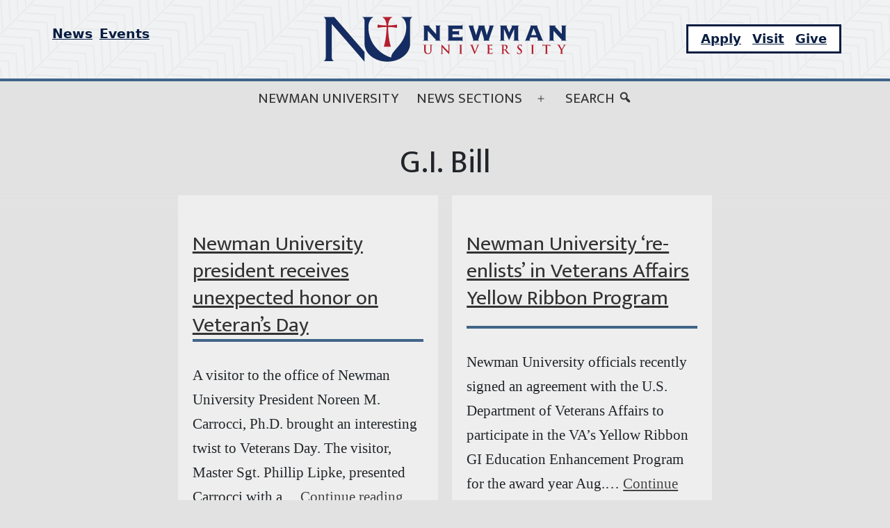

--- FILE ---
content_type: text/html; charset=UTF-8
request_url: https://news.newmanu.edu/tag/gi-bill/
body_size: 19296
content:
<!doctype html>
<html lang="en-US" >
<head>
	<meta charset="UTF-8" />
	<meta name="viewport" content="width=device-width, initial-scale=1" />
	<meta name='robots' content='index, follow, max-image-preview:large, max-snippet:-1, max-video-preview:-1' />
	<style>img:is([sizes="auto" i], [sizes^="auto," i]) { contain-intrinsic-size: 3000px 1500px }</style>
	
	<!-- This site is optimized with the Yoast SEO plugin v26.2 - https://yoast.com/wordpress/plugins/seo/ -->
	<title>G.I. Bill Archives | Newman Today</title>
	<link rel="canonical" href="https://news.newmanu.edu/tag/gi-bill/" />
	<meta property="og:locale" content="en_US" />
	<meta property="og:type" content="article" />
	<meta property="og:title" content="G.I. Bill Archives | Newman Today" />
	<meta property="og:url" content="https://news.newmanu.edu/tag/gi-bill/" />
	<meta property="og:site_name" content="Newman Today" />
	<script type="application/ld+json" class="yoast-schema-graph">{"@context":"https://schema.org","@graph":[{"@type":"CollectionPage","@id":"https://news.newmanu.edu/tag/gi-bill/","url":"https://news.newmanu.edu/tag/gi-bill/","name":"G.I. Bill Archives | Newman Today","isPartOf":{"@id":"https://news.newmanu.edu/#website"},"inLanguage":"en-US"},{"@type":"WebSite","@id":"https://news.newmanu.edu/#website","url":"https://news.newmanu.edu/","name":"Newman Today","description":"Newman University News","publisher":{"@id":"https://news.newmanu.edu/#organization"},"potentialAction":[{"@type":"SearchAction","target":{"@type":"EntryPoint","urlTemplate":"https://news.newmanu.edu/?s={search_term_string}"},"query-input":{"@type":"PropertyValueSpecification","valueRequired":true,"valueName":"search_term_string"}}],"inLanguage":"en-US"},{"@type":"Organization","@id":"https://news.newmanu.edu/#organization","name":"Newman University","url":"https://news.newmanu.edu/","logo":{"@type":"ImageObject","inLanguage":"en-US","@id":"https://news.newmanu.edu/#/schema/logo/image/","url":"https://news.newmanu.edu/wp-content/uploads/2025/01/nu_hz_4c.svg","contentUrl":"https://news.newmanu.edu/wp-content/uploads/2025/01/nu_hz_4c.svg","caption":"Newman University"},"image":{"@id":"https://news.newmanu.edu/#/schema/logo/image/"},"sameAs":["https://www.facebook.com/NewmanU/","https://x.com/NewmanU","https://www.instagram.com/newmanuniversity/","https://www.linkedin.com/school/newman-university/","https://www.youtube.com/channel/UCVWfpXIx4F2UYxgduNjm6WQ"]},{"@type":"Event","name":"Medallion Hunt Begins","description":"Join us for five days of fun, adventure, and exciting prizes to be won! The 2026 Medallion Hunt Begin on Feb 2 and ends Feb 6. New clues will be&hellip; <a class=\"more-link\" href=\"https://news.newmanu.edu/newman-university-president-receives-unexpected-honor-veterans-day/\">Continue reading <span class=\"screen-reader-text\">Newman University president receives unexpected honor on Veteran&#8217;s Day</span></a>","image":{"@type":"ImageObject","inLanguage":"en-US","@id":"https://news.newmanu.edu/event/medallion-hunt-begins/#primaryimage","url":"https://news.newmanu.edu/wp-content/uploads/2026/01/a-young-girl-with-bird-watching-binoculars-2026-01-09-10-00-19-utc.jpg","contentUrl":"https://news.newmanu.edu/wp-content/uploads/2026/01/a-young-girl-with-bird-watching-binoculars-2026-01-09-10-00-19-utc.jpg","width":1200,"height":600,"caption":"Binocular"},"url":"https://news.newmanu.edu/event/medallion-hunt-begins/","eventAttendanceMode":"https://schema.org/OfflineEventAttendanceMode","eventStatus":"https://schema.org/EventScheduled","startDate":"2026-02-02T00:00:00-06:00","endDate":"2026-02-02T23:59:59-06:00","location":{"@type":"Place","name":"Newman University","description":"","url":"https://news.newmanu.edu/venue/newman-university/","address":{"@type":"PostalAddress","streetAddress":"3100 E. McCormick","addressLocality":"Wichita","addressRegion":"KS","postalCode":"67213","addressCountry":"United States"},"telephone":"316-942-4291","sameAs":""},"@id":"https://news.newmanu.edu/event/medallion-hunt-begins/#event"},{"@type":"Event","name":"Guatemala Lunch &#038; Learn","description":"Come join us for some traditional Guatemalan food while listening to the testimony of the students who were on the 2025 Guatemala trip!","image":{"@type":"ImageObject","inLanguage":"en-US","@id":"https://news.newmanu.edu/event/guatemala-lunch-learn/#primaryimage","url":"https://news.newmanu.edu/wp-content/uploads/2023/08/1-9.jpg","contentUrl":"https://news.newmanu.edu/wp-content/uploads/2023/08/1-9.jpg","width":1000,"height":600,"caption":"Newman students and seminarians from the Diocese of Wichita pose in front of the colorful facade of the church on the plaza at San Andres Xecul in Guatemala. Rev. Sam Brand is pictured at the far right."},"url":"https://news.newmanu.edu/event/guatemala-lunch-learn/","eventAttendanceMode":"https://schema.org/OfflineEventAttendanceMode","eventStatus":"https://schema.org/EventScheduled","startDate":"2026-02-02T12:00:00-06:00","endDate":"2026-02-02T13:00:00-06:00","location":{"@type":"Place","name":"Tarcisia Roths ASC Alumni Center","description":"","url":"https://news.newmanu.edu/venue/tarcisia-roths-asc-alumni-center/","address":{"@type":"PostalAddress","streetAddress":"3100 E. McCormick","addressLocality":"Wichita","addressRegion":"KS","postalCode":"67213","addressCountry":"United States"},"telephone":"","sameAs":""},"@id":"https://news.newmanu.edu/event/guatemala-lunch-learn/#event"},{"@type":"Event","name":"Making a Budget","description":"Join our Adulting Consulting workshop series to build the real-life skills you need to thrive after college. The first session kicks off with “Making a Budget,” where you’ll learn simple&hellip; <a class=\"more-link\" href=\"https://news.newmanu.edu/newman-university-president-receives-unexpected-honor-veterans-day/\">Continue reading <span class=\"screen-reader-text\">Newman University president receives unexpected honor on Veteran&#8217;s Day</span></a>","image":{"@type":"ImageObject","inLanguage":"en-US","@id":"https://news.newmanu.edu/event/making-a-budget/#primaryimage","url":"https://news.newmanu.edu/wp-content/uploads/2019/04/career-fair.png","contentUrl":"https://news.newmanu.edu/wp-content/uploads/2019/04/career-fair.png","width":600,"height":325,"caption":"Man offering to shake hands."},"url":"https://news.newmanu.edu/event/making-a-budget/","eventAttendanceMode":"https://schema.org/OfflineEventAttendanceMode","eventStatus":"https://schema.org/EventScheduled","startDate":"2026-02-03T12:30:00-06:00","endDate":"2026-02-03T13:30:00-06:00","location":{"@type":"Place","name":"Bishop Gerber Science Center &#8211; Room #105","description":"","url":"https://news.newmanu.edu/venue/bishop-gerber-science-center-room-105/","address":{"@type":"PostalAddress","streetAddress":"3100 McCormick","addressLocality":"Wichita","addressRegion":"KS","postalCode":"67037","addressCountry":"United States"},"telephone":"","sameAs":""},"@id":"https://news.newmanu.edu/event/making-a-budget/#event"},{"@type":"Event","name":"Martin Luther King Jr. Distinguished Service Award Ceremony","description":"Join us for our annual Martin Luther King Jr. Distinguished Service Award ceremony on Tuesday, February 3rd, 2026 from 4:00pm &#8211; 5:00pm at the Dugan Conference Center.","image":{"@type":"ImageObject","inLanguage":"en-US","@id":"https://news.newmanu.edu/event/martin-luther-king-jr-distinguished-service-award-ceremony/#primaryimage","url":"https://news.newmanu.edu/wp-content/uploads/2019/01/MLK.jpg","contentUrl":"https://news.newmanu.edu/wp-content/uploads/2019/01/MLK.jpg","width":960,"height":673},"url":"https://news.newmanu.edu/event/martin-luther-king-jr-distinguished-service-award-ceremony/","eventAttendanceMode":"https://schema.org/OfflineEventAttendanceMode","eventStatus":"https://schema.org/EventScheduled","startDate":"2026-02-03T16:00:00-06:00","endDate":"2026-02-03T17:00:00-06:00","location":{"@type":"Place","name":"Dugan Gorges Conference Center","description":"","url":"https://news.newmanu.edu/venue/dugan-gorges-conference-center/","address":{"@type":"PostalAddress","streetAddress":"3100 McCormick","addressLocality":"Wichita","postalCode":"67213-2097","addressCountry":"United States"},"telephone":" 316-942-4291, ext. 2157","sameAs":""},"@id":"https://news.newmanu.edu/event/martin-luther-king-jr-distinguished-service-award-ceremony/#event"},{"@type":"Event","name":"Celebration of Feast of St. Maria De Mattias &#8211; Mass","description":"12:00 p.m. Mass in honor of St. Maria De Mattias, St. John Chapel. Lunch of Italian food and birthday cake in Mabee Dining Hall sponsored by campus Ministry","image":{"@type":"ImageObject","inLanguage":"en-US","@id":"https://news.newmanu.edu/event/celebration-of-feast-of-st-maria-de-mattias-mass/#primaryimage","url":"https://news.newmanu.edu/wp-content/uploads/2025/05/Baccalaureate-Mass.jpg","contentUrl":"https://news.newmanu.edu/wp-content/uploads/2025/05/Baccalaureate-Mass.jpg","width":1000,"height":600},"url":"https://news.newmanu.edu/event/celebration-of-feast-of-st-maria-de-mattias-mass/","eventAttendanceMode":"https://schema.org/OfflineEventAttendanceMode","eventStatus":"https://schema.org/EventScheduled","startDate":"2026-02-04T12:00:00-06:00","endDate":"2026-02-04T12:00:00-06:00","location":{"@type":"Place","name":"St. John&#8217;s Chapel inside Sacred Heart Hall","description":"","url":"https://news.newmanu.edu/venue/st-johns-chapel-inside-sacred-heart-hall/","address":{"@type":"PostalAddress","streetAddress":"3100 McCormick","addressLocality":"Wichita","addressRegion":"KS","postalCode":"67213","addressCountry":"United States"},"telephone":"","sameAs":""},"@id":"https://news.newmanu.edu/event/celebration-of-feast-of-st-maria-de-mattias-mass/#event"},{"@type":"Event","name":"Mission Presentation – Cultures of Africa","description":"Feb. 5th, 12:05 p.m. in the Dugan Gorges Conference Room, side AB.","image":{"@type":"ImageObject","inLanguage":"en-US","@id":"https://news.newmanu.edu/event/mission-presentation-cultures-of-africa/#primaryimage","url":"https://news.newmanu.edu/wp-content/uploads/2026/01/travel-africa.jpg","contentUrl":"https://news.newmanu.edu/wp-content/uploads/2026/01/travel-africa.jpg","width":1200,"height":600,"caption":"Africa map"},"url":"https://news.newmanu.edu/event/mission-presentation-cultures-of-africa/","eventAttendanceMode":"https://schema.org/OfflineEventAttendanceMode","eventStatus":"https://schema.org/EventScheduled","startDate":"2026-02-05T12:05:00-06:00","endDate":"2026-02-05T12:05:00-06:00","location":{"@type":"Place","name":"Dugan Gorges Conference Center","description":"","url":"https://news.newmanu.edu/venue/dugan-gorges-conference-center/","address":{"@type":"PostalAddress","streetAddress":"3100 McCormick","addressLocality":"Wichita","postalCode":"67213-2097","addressCountry":"United States"},"telephone":" 316-942-4291, ext. 2157","sameAs":""},"@id":"https://news.newmanu.edu/event/mission-presentation-cultures-of-africa/#event"},{"@type":"Event","name":"Day for Night &#8211; Daniel Murphy &#8211; Steckline Gallery Exhibit","description":"Daniel Murphy: &#8220;Day for Night&#8221; &#8211; A photography study comprising of photographs shot during the day to create the illusion of night. Steckline Gallery (inside of the DeMattias Hall) Friday&hellip; <a class=\"more-link\" href=\"https://news.newmanu.edu/newman-university-president-receives-unexpected-honor-veterans-day/\">Continue reading <span class=\"screen-reader-text\">Newman University president receives unexpected honor on Veteran&#8217;s Day</span></a>","image":{"@type":"ImageObject","inLanguage":"en-US","@id":"https://news.newmanu.edu/event/day-for-night-daniel-murphy-steckline-gallery-exhibit/#primaryimage","url":"https://news.newmanu.edu/wp-content/uploads/2026/01/Day-for-Night-banner.jpg","contentUrl":"https://news.newmanu.edu/wp-content/uploads/2026/01/Day-for-Night-banner.jpg","width":1920,"height":768,"caption":"Day for Night Exhibition"},"url":"https://news.newmanu.edu/event/day-for-night-daniel-murphy-steckline-gallery-exhibit/","eventAttendanceMode":"https://schema.org/OfflineEventAttendanceMode","eventStatus":"https://schema.org/EventScheduled","startDate":"2026-02-06T17:00:00-06:00","endDate":"2026-02-06T19:00:00-06:00","location":{"@type":"Place","name":"Newman University","description":"","url":"https://news.newmanu.edu/venue/newman-university/","address":{"@type":"PostalAddress","streetAddress":"3100 E. McCormick","addressLocality":"Wichita","addressRegion":"KS","postalCode":"67213","addressCountry":"United States"},"telephone":"316-942-4291","sameAs":""},"@id":"https://news.newmanu.edu/event/day-for-night-daniel-murphy-steckline-gallery-exhibit/#event"},{"@type":"Event","name":"Superbowl Party","description":"Gaming Club will be hosting a Superbowl party in the Dining Hall! Come cheer on which ever team you think will win!","image":{"@type":"ImageObject","inLanguage":"en-US","@id":"https://news.newmanu.edu/event/superbowl-party/#primaryimage","url":"https://news.newmanu.edu/wp-content/uploads/2026/01/Untitled-design-8.jpg","contentUrl":"https://news.newmanu.edu/wp-content/uploads/2026/01/Untitled-design-8.jpg","width":1920,"height":1080},"url":"https://news.newmanu.edu/event/superbowl-party/","eventAttendanceMode":"https://schema.org/OfflineEventAttendanceMode","eventStatus":"https://schema.org/EventScheduled","startDate":"2026-02-08T17:00:00-06:00","endDate":"2026-02-08T22:00:00-06:00","location":{"@type":"Place","name":"Mabee Dining Hall","description":"","url":"https://news.newmanu.edu/venue/catan-tournament/","address":{"@type":"PostalAddress","streetAddress":"3100 McCormick","addressLocality":"Wichita","addressRegion":"KS","postalCode":"67213","addressCountry":"United States"},"telephone":"3169424291","sameAs":""},"@id":"https://news.newmanu.edu/event/superbowl-party/#event"},{"@type":"Event","name":"Spaghetti Night with ASC Sisters","description":"Time: 5:15 p.m.  &#8211; 6:30 p.m. Location: The Landing","image":{"@type":"ImageObject","inLanguage":"en-US","@id":"https://news.newmanu.edu/event/spaghetti-night-with-asc-sisters/#primaryimage","url":"https://news.newmanu.edu/wp-content/uploads/2023/09/Spaghetti-.png","contentUrl":"https://news.newmanu.edu/wp-content/uploads/2023/09/Spaghetti-.png","width":1000,"height":600,"caption":"A bowl of spaghetti"},"url":"https://news.newmanu.edu/event/spaghetti-night-with-asc-sisters/","eventAttendanceMode":"https://schema.org/OfflineEventAttendanceMode","eventStatus":"https://schema.org/EventScheduled","startDate":"2026-02-10T17:15:00-06:00","endDate":"2026-02-10T18:30:00-06:00","location":{"@type":"Place","name":"The Landing","description":"","url":"https://news.newmanu.edu/venue/the-landing/","address":{"@type":"PostalAddress"},"telephone":"","sameAs":""},"@id":"https://news.newmanu.edu/event/spaghetti-night-with-asc-sisters/#event"},{"@type":"Event","name":"Psych Club Movie Night","description":"Join Psychology Club as they dive head first into their first movie night of the semester. Dig beneath the surface of the movie through discussion and reflection through out the&hellip; <a class=\"more-link\" href=\"https://news.newmanu.edu/newman-university-president-receives-unexpected-honor-veterans-day/\">Continue reading <span class=\"screen-reader-text\">Newman University president receives unexpected honor on Veteran&#8217;s Day</span></a>","image":{"@type":"ImageObject","inLanguage":"en-US","@id":"https://news.newmanu.edu/event/psych-club-movie-night/#primaryimage","url":"https://news.newmanu.edu/wp-content/uploads/2022/09/movie-night.jpg","contentUrl":"https://news.newmanu.edu/wp-content/uploads/2022/09/movie-night.jpg","width":1000,"height":600,"caption":"movie night"},"url":"https://news.newmanu.edu/event/psych-club-movie-night/","eventAttendanceMode":"https://schema.org/OfflineEventAttendanceMode","eventStatus":"https://schema.org/EventScheduled","startDate":"2026-02-10T18:00:00-06:00","endDate":"2026-02-10T20:30:00-06:00","location":{"@type":"Place","name":"Tarcisia Roths ASC Alumni Center","description":"","url":"https://news.newmanu.edu/venue/tarcisia-roths-asc-alumni-center/","address":{"@type":"PostalAddress","streetAddress":"3100 E. McCormick","addressLocality":"Wichita","addressRegion":"KS","postalCode":"67213","addressCountry":"United States"},"telephone":"","sameAs":""},"@id":"https://news.newmanu.edu/event/psych-club-movie-night/#event"},{"@type":"Event","name":"Presentation on St. Newman, Doctor of the Church","description":"Newman University invites you to join them in celebrating St. John Henry Newman’s being named the 38th Doctor of the Church by being present to hear Dr. Bud Marr, a&hellip; <a class=\"more-link\" href=\"https://news.newmanu.edu/newman-university-president-receives-unexpected-honor-veterans-day/\">Continue reading <span class=\"screen-reader-text\">Newman University president receives unexpected honor on Veteran&#8217;s Day</span></a>","image":{"@type":"ImageObject","inLanguage":"en-US","@id":"https://news.newmanu.edu/event/presentation-on-st-newman-doctor-of-the-church/#primaryimage","url":"https://news.newmanu.edu/wp-content/uploads/2025/10/St.-Newman.jpg","contentUrl":"https://news.newmanu.edu/wp-content/uploads/2025/10/St.-Newman.jpg","width":1920,"height":1080,"caption":"St. Newman"},"url":"https://news.newmanu.edu/event/presentation-on-st-newman-doctor-of-the-church/","eventAttendanceMode":"https://schema.org/OfflineEventAttendanceMode","eventStatus":"https://schema.org/EventScheduled","startDate":"2026-02-11T19:00:00-06:00","endDate":"2026-02-11T19:00:00-06:00","location":{"@type":"Place","name":"Tarcisia Roths ASC Alumni Center","description":"","url":"https://news.newmanu.edu/venue/tarcisia-roths-asc-alumni-center/","address":{"@type":"PostalAddress","streetAddress":"3100 E. McCormick","addressLocality":"Wichita","addressRegion":"KS","postalCode":"67213","addressCountry":"United States"},"telephone":"","sameAs":""},"@id":"https://news.newmanu.edu/event/presentation-on-st-newman-doctor-of-the-church/#event"},{"@type":"Event","name":"Mission luncheon presentation St. Newman, Doctor of the Church","description":"Newman University invites you to join them in celebrating St. John Henry Newman’s being named the 38th Doctor of the Church by being present to hear Dr. Bud Marr, a&hellip; <a class=\"more-link\" href=\"https://news.newmanu.edu/newman-university-president-receives-unexpected-honor-veterans-day/\">Continue reading <span class=\"screen-reader-text\">Newman University president receives unexpected honor on Veteran&#8217;s Day</span></a>","image":{"@type":"ImageObject","inLanguage":"en-US","@id":"https://news.newmanu.edu/event/mission-luncheon-presentation-st-newman-doctor-of-the-church/#primaryimage","url":"https://news.newmanu.edu/wp-content/uploads/2025/10/St.-Newman.jpg","contentUrl":"https://news.newmanu.edu/wp-content/uploads/2025/10/St.-Newman.jpg","width":1920,"height":1080,"caption":"St. Newman"},"url":"https://news.newmanu.edu/event/mission-luncheon-presentation-st-newman-doctor-of-the-church/","eventAttendanceMode":"https://schema.org/OfflineEventAttendanceMode","eventStatus":"https://schema.org/EventScheduled","startDate":"2026-02-12T12:00:00-06:00","endDate":"2026-02-12T12:00:00-06:00","location":{"@type":"Place","name":"Dugan Gorges Conference Center","description":"","url":"https://news.newmanu.edu/venue/dugan-gorges-conference-center/","address":{"@type":"PostalAddress","streetAddress":"3100 McCormick","addressLocality":"Wichita","postalCode":"67213-2097","addressCountry":"United States"},"telephone":" 316-942-4291, ext. 2157","sameAs":""},"@id":"https://news.newmanu.edu/event/mission-luncheon-presentation-st-newman-doctor-of-the-church/#event"},{"@type":"Event","name":"Sloppy Joes Performance","description":"Join us for the Sloppy Joes Improv Show! We never know quite what&#8217;s going to happen, but it&#8217;s sure to be a good time.","image":{"@type":"ImageObject","inLanguage":"en-US","@id":"https://news.newmanu.edu/event/sloppy-joes-performance/2026-02-13/#primaryimage","url":"https://news.newmanu.edu/wp-content/uploads/2025/07/Sloppy-Joes-1.jpg","contentUrl":"https://news.newmanu.edu/wp-content/uploads/2025/07/Sloppy-Joes-1.jpg","width":1920,"height":1080,"caption":"Sloppy Joes"},"url":"https://news.newmanu.edu/event/sloppy-joes-performance/2026-02-13/","eventAttendanceMode":"https://schema.org/OfflineEventAttendanceMode","eventStatus":"https://schema.org/EventScheduled","startDate":"2026-02-13T22:00:00-06:00","endDate":"2026-02-13T23:30:00-06:00","location":{"@type":"Place","name":"Jabara Theatre &#8211; De Mattias Fine Arts Center","description":"","url":"https://news.newmanu.edu/venue/jabara-theatre-demattias-fine-arts-center-newman-university/","address":{"@type":"PostalAddress","streetAddress":"3100 McCormick","addressLocality":"Wichita","postalCode":"67213","addressCountry":"United States"},"telephone":"316-942-4291, ext. 2486","sameAs":""},"@id":"https://news.newmanu.edu/event/sloppy-joes-performance/2026-02-13/#event"},{"@type":"Event","name":"Mission Lunch and Lean","description":"Join us for a special Mission Lunch and Learn, Thursday, Feb 5,  12:15 pm at the Tarcisia Roths ASC Alumni Center! Bring your lunch, drinks and dessert provided. Student Presenters:&hellip; <a class=\"more-link\" href=\"https://news.newmanu.edu/newman-university-president-receives-unexpected-honor-veterans-day/\">Continue reading <span class=\"screen-reader-text\">Newman University president receives unexpected honor on Veteran&#8217;s Day</span></a>","image":{"@type":"ImageObject","inLanguage":"en-US","@id":"https://news.newmanu.edu/event/mission-lunch-and-lean/#primaryimage","url":"https://news.newmanu.edu/wp-content/uploads/2016/11/mission-talk.jpg","contentUrl":"https://news.newmanu.edu/wp-content/uploads/2016/11/mission-talk.jpg","width":600,"height":325,"caption":"Mission Talk"},"url":"https://news.newmanu.edu/event/mission-lunch-and-lean/","eventAttendanceMode":"https://schema.org/OfflineEventAttendanceMode","eventStatus":"https://schema.org/EventScheduled","startDate":"2026-02-14T12:15:00-06:00","endDate":"2026-02-14T12:15:00-06:00","location":{"@type":"Place","name":"Newman University","description":"","url":"https://news.newmanu.edu/venue/newman-university/","address":{"@type":"PostalAddress","streetAddress":"3100 E. McCormick","addressLocality":"Wichita","addressRegion":"KS","postalCode":"67213","addressCountry":"United States"},"telephone":"316-942-4291","sameAs":""},"@id":"https://news.newmanu.edu/event/mission-lunch-and-lean/#event"},{"@type":"Event","name":"Jet Preview Day","description":"The Office of Admissions welcomes High School Juniors &amp; Seniors to campus for Jet Preview Day at Newman University. Join us on Monday, February 16 from 9am-1pm for information to start your college search&hellip; <a class=\"more-link\" href=\"https://news.newmanu.edu/newman-university-president-receives-unexpected-honor-veterans-day/\">Continue reading <span class=\"screen-reader-text\">Newman University president receives unexpected honor on Veteran&#8217;s Day</span></a>","image":{"@type":"ImageObject","inLanguage":"en-US","@id":"https://news.newmanu.edu/event/jet-preview-day/#primaryimage","url":"https://news.newmanu.edu/wp-content/uploads/2025/09/Beth-jet-logo.jpg","contentUrl":"https://news.newmanu.edu/wp-content/uploads/2025/09/Beth-jet-logo.jpg","width":810,"height":1080},"url":"https://news.newmanu.edu/event/jet-preview-day/","eventAttendanceMode":"https://schema.org/OfflineEventAttendanceMode","eventStatus":"https://schema.org/EventScheduled","startDate":"2026-02-16T09:00:00-06:00","endDate":"2026-02-16T13:00:00-06:00","location":{"@type":"Place","name":"Newman University","description":"","url":"https://news.newmanu.edu/venue/newman-university/","address":{"@type":"PostalAddress","streetAddress":"3100 E. McCormick","addressLocality":"Wichita","addressRegion":"KS","postalCode":"67213","addressCountry":"United States"},"telephone":"316-942-4291","sameAs":""},"@id":"https://news.newmanu.edu/event/jet-preview-day/#event"},{"@type":"Event","name":"ASA Lunar New Year","description":"Celebrate the Chinese New Year with tasty food, colorful fan dances, and the ever exotic Lion Dancers. Bring your friends and family for all the fun!","image":{"@type":"ImageObject","inLanguage":"en-US","@id":"https://news.newmanu.edu/event/asa-lunar-new-year/#primaryimage","url":"https://news.newmanu.edu/wp-content/uploads/2024/01/Lunar-New-Year.jpg","contentUrl":"https://news.newmanu.edu/wp-content/uploads/2024/01/Lunar-New-Year.jpg","width":1920,"height":1080,"caption":"Lunar New Year"},"url":"https://news.newmanu.edu/event/asa-lunar-new-year/","eventAttendanceMode":"https://schema.org/OfflineEventAttendanceMode","eventStatus":"https://schema.org/EventScheduled","startDate":"2026-02-17T14:00:00-06:00","endDate":"2026-02-17T16:00:00-06:00","location":{"@type":"Place","name":"Dugan Library","description":"","url":"https://news.newmanu.edu/venue/dugan-library/","address":{"@type":"PostalAddress","streetAddress":"3100 W. McCormick","addressLocality":"Wichita","addressRegion":"KS","postalCode":"67213"},"telephone":"","sameAs":""},"@id":"https://news.newmanu.edu/event/asa-lunar-new-year/#event"},{"@type":"Event","name":"Choir Concert","description":"Collaboration! Creation! Celebration! Come be warmed by the sounds of the Newman Chorale, Troubadours and newly formed Youth Choir as they work together to bring you much Truth, Beauty, &amp;&hellip; <a class=\"more-link\" href=\"https://news.newmanu.edu/newman-university-president-receives-unexpected-honor-veterans-day/\">Continue reading <span class=\"screen-reader-text\">Newman University president receives unexpected honor on Veteran&#8217;s Day</span></a>","image":{"@type":"ImageObject","inLanguage":"en-US","@id":"https://news.newmanu.edu/event/choir-concert/#primaryimage","url":"https://news.newmanu.edu/wp-content/uploads/2018/07/IMG_9096.jpg","contentUrl":"https://news.newmanu.edu/wp-content/uploads/2018/07/IMG_9096.jpg","width":500,"height":333,"caption":"Christmas Concert 2015"},"url":"https://news.newmanu.edu/event/choir-concert/","eventAttendanceMode":"https://schema.org/OfflineEventAttendanceMode","eventStatus":"https://schema.org/EventScheduled","startDate":"2026-02-17T19:00:00-06:00","endDate":"2026-02-17T20:00:00-06:00","location":{"@type":"Place","name":"DeMattias Performance Hall","description":"","url":"https://news.newmanu.edu/venue/constitution-day-speech-kevin-walsh/","address":{"@type":"PostalAddress","streetAddress":"3100 McCormick Ave.","addressLocality":"Wichita","addressRegion":"KS","postalCode":"67213","addressCountry":"United States"},"telephone":"","sameAs":""},"@id":"https://news.newmanu.edu/event/choir-concert/#event"},{"@type":"Event","name":"Creative Connection Mini Career Fair","description":"Connect with professionals in digital design, music, journalism, sports media, and game development at this mini career fair featuring 5–6 industry employers. Discover creative career paths, ask questions, and learn&hellip; <a class=\"more-link\" href=\"https://news.newmanu.edu/newman-university-president-receives-unexpected-honor-veterans-day/\">Continue reading <span class=\"screen-reader-text\">Newman University president receives unexpected honor on Veteran&#8217;s Day</span></a>","image":{"@type":"ImageObject","inLanguage":"en-US","@id":"https://news.newmanu.edu/event/creative-connection-mini-career-fair/#primaryimage","url":"https://news.newmanu.edu/wp-content/uploads/2018/10/career-path.jpg","contentUrl":"https://news.newmanu.edu/wp-content/uploads/2018/10/career-path.jpg","width":600,"height":347,"caption":"Students choosing career path."},"url":"https://news.newmanu.edu/event/creative-connection-mini-career-fair/","eventAttendanceMode":"https://schema.org/OfflineEventAttendanceMode","eventStatus":"https://schema.org/EventScheduled","startDate":"2026-02-19T09:00:00-06:00","endDate":"2026-02-19T11:00:00-06:00","location":{"@type":"Place","name":"Gorges Atrium","description":"","url":"https://news.newmanu.edu/venue/gorges-atrium/","address":{"@type":"PostalAddress","streetAddress":"3100 McCormick","addressLocality":"Wichita","postalCode":"67213","addressCountry":"United States"},"telephone":"","sameAs":""},"@id":"https://news.newmanu.edu/event/creative-connection-mini-career-fair/#event"},{"@type":"Event","name":"Mass in honor of St. John Henry Newman","description":"12:00 p.m. Mass, at St. John Chapel","image":{"@type":"ImageObject","inLanguage":"en-US","@id":"https://news.newmanu.edu/event/mass-in-honor-of-st-john-henry-newman/#primaryimage","url":"https://news.newmanu.edu/wp-content/uploads/2025/07/Mattriculation-Mass-8-28-24-48.jpg","contentUrl":"https://news.newmanu.edu/wp-content/uploads/2025/07/Mattriculation-Mass-8-28-24-48.jpg","width":1620,"height":1080},"url":"https://news.newmanu.edu/event/mass-in-honor-of-st-john-henry-newman/","eventAttendanceMode":"https://schema.org/OfflineEventAttendanceMode","eventStatus":"https://schema.org/EventScheduled","startDate":"2026-02-19T12:00:00-06:00","endDate":"2026-02-19T12:00:00-06:00","location":{"@type":"Place","name":"St. John&#8217;s Chapel inside Sacred Heart Hall","description":"","url":"https://news.newmanu.edu/venue/st-johns-chapel-inside-sacred-heart-hall/","address":{"@type":"PostalAddress","streetAddress":"3100 McCormick","addressLocality":"Wichita","addressRegion":"KS","postalCode":"67213","addressCountry":"United States"},"telephone":"","sameAs":""},"@id":"https://news.newmanu.edu/event/mass-in-honor-of-st-john-henry-newman/#event"},{"@type":"Event","name":"High Tea","description":"Join us for Newman University&#8217;s 2026 annual High Tea celebration. Bring your fanciest hat, furriest coat, and strut on in and enjoy some of the finer snacks and tea High&hellip; <a class=\"more-link\" href=\"https://news.newmanu.edu/newman-university-president-receives-unexpected-honor-veterans-day/\">Continue reading <span class=\"screen-reader-text\">Newman University president receives unexpected honor on Veteran&#8217;s Day</span></a>","image":{"@type":"ImageObject","inLanguage":"en-US","@id":"https://news.newmanu.edu/event/high-tea/#primaryimage","url":"https://news.newmanu.edu/wp-content/uploads/2026/01/Hight-Tea-2025-040.jpg","contentUrl":"https://news.newmanu.edu/wp-content/uploads/2026/01/Hight-Tea-2025-040.jpg","width":1500,"height":750,"caption":"High Tea"},"url":"https://news.newmanu.edu/event/high-tea/","eventAttendanceMode":"https://schema.org/OfflineEventAttendanceMode","eventStatus":"https://schema.org/EventScheduled","startDate":"2026-02-19T14:00:00-06:00","endDate":"2026-02-19T18:00:00-06:00","location":{"@type":"Place","name":"Newman University","description":"","url":"https://news.newmanu.edu/venue/newman-university/","address":{"@type":"PostalAddress","streetAddress":"3100 E. McCormick","addressLocality":"Wichita","addressRegion":"KS","postalCode":"67213","addressCountry":"United States"},"telephone":"316-942-4291","sameAs":""},"@id":"https://news.newmanu.edu/event/high-tea/#event"},{"@type":"Event","name":"Virtual Health Science Q&#038;A Session","description":"Newman University&#8217;s Health Science Q&amp;A Sessions are uniquely designed for prospective undergraduate students who have detailed questions about the programs, their application requirements, and what to expect upon admission. Directors&hellip; <a class=\"more-link\" href=\"https://news.newmanu.edu/newman-university-president-receives-unexpected-honor-veterans-day/\">Continue reading <span class=\"screen-reader-text\">Newman University president receives unexpected honor on Veteran&#8217;s Day</span></a>","image":{"@type":"ImageObject","inLanguage":"en-US","@id":"https://news.newmanu.edu/event/virtual-health-science-qa-session-8/#primaryimage","url":"https://news.newmanu.edu/wp-content/uploads/2025/09/497848247_1249516293846456_2023861898256192128_n.jpg","contentUrl":"https://news.newmanu.edu/wp-content/uploads/2025/09/497848247_1249516293846456_2023861898256192128_n.jpg","width":1600,"height":800,"caption":"Health Sciences image"},"url":"https://news.newmanu.edu/event/virtual-health-science-qa-session-8/","eventAttendanceMode":"https://schema.org/OfflineEventAttendanceMode","eventStatus":"https://schema.org/EventScheduled","startDate":"2026-02-19T18:00:00-06:00","endDate":"2026-02-19T18:45:00-06:00","@id":"https://news.newmanu.edu/event/virtual-health-science-qa-session-8/#event"},{"@type":"Event","name":"Lip Sync Battle","description":"LIP SYNC BATTLE IS BACK!!!! Put your creative and musical skills to the test and perform like crazy for a crowd to take home the big grand prize of a&hellip; <a class=\"more-link\" href=\"https://news.newmanu.edu/newman-university-president-receives-unexpected-honor-veterans-day/\">Continue reading <span class=\"screen-reader-text\">Newman University president receives unexpected honor on Veteran&#8217;s Day</span></a>","image":{"@type":"ImageObject","inLanguage":"en-US","@id":"https://news.newmanu.edu/event/lip-sync-battle/#primaryimage","url":"https://news.newmanu.edu/wp-content/uploads/2023/12/Lip-Sync-Battle.jpg","contentUrl":"https://news.newmanu.edu/wp-content/uploads/2023/12/Lip-Sync-Battle.jpg","width":1000,"height":600,"caption":"2023 Lip Sync Battle"},"url":"https://news.newmanu.edu/event/lip-sync-battle/","eventAttendanceMode":"https://schema.org/OfflineEventAttendanceMode","eventStatus":"https://schema.org/EventScheduled","startDate":"2026-02-23T18:00:00-06:00","endDate":"2026-02-23T21:00:00-06:00","location":{"@type":"Place","name":"Dugan Gorges Conference Center","description":"","url":"https://news.newmanu.edu/venue/dugan-gorges-conference-center/","address":{"@type":"PostalAddress","streetAddress":"3100 McCormick","addressLocality":"Wichita","postalCode":"67213-2097","addressCountry":"United States"},"telephone":" 316-942-4291, ext. 2157","sameAs":""},"@id":"https://news.newmanu.edu/event/lip-sync-battle/#event"},{"@type":"Event","name":"Homecoming Bonfire","description":"Come out to celebrate Newman Universities Homecoming with a celebratory bonfire that is bringing together students, faculty, and staff from across campus with invites out to the greater Wichita community&hellip; <a class=\"more-link\" href=\"https://news.newmanu.edu/newman-university-president-receives-unexpected-honor-veterans-day/\">Continue reading <span class=\"screen-reader-text\">Newman University president receives unexpected honor on Veteran&#8217;s Day</span></a>","image":{"@type":"ImageObject","inLanguage":"en-US","@id":"https://news.newmanu.edu/event/homecoming-bonfire/#primaryimage","url":"https://news.newmanu.edu/wp-content/uploads/2022/07/events-6.jpg","contentUrl":"https://news.newmanu.edu/wp-content/uploads/2022/07/events-6.jpg","width":1000,"height":600,"caption":"campfire"},"url":"https://news.newmanu.edu/event/homecoming-bonfire/","eventAttendanceMode":"https://schema.org/OfflineEventAttendanceMode","eventStatus":"https://schema.org/EventScheduled","startDate":"2026-02-25T17:00:00-06:00","endDate":"2026-02-25T19:30:00-06:00","location":{"@type":"Place","name":"The Field South of the Varsity Soccer Field","description":"","url":"https://news.newmanu.edu/venue/the-field-south-of-the-varsity-soccer-field/","address":{"@type":"PostalAddress"},"telephone":"","sameAs":""},"@id":"https://news.newmanu.edu/event/homecoming-bonfire/#event"},{"@type":"Event","name":"Homecoming &#8211; Newman vs. NW Missouri","description":"Women&#8217;s Game &#8211; 5:30, Men&#8217;s Game &#8211; 7:30pm Homecoming Court &#8211; King &amp; Queen Announcement during the men&#8217;s game halftime.","image":{"@type":"ImageObject","inLanguage":"en-US","@id":"https://news.newmanu.edu/event/homecoming-newman-vs-nw-missouri/#primaryimage","url":"https://news.newmanu.edu/wp-content/uploads/2026/01/Heritage-Month-homecoming-fans.jpg","contentUrl":"https://news.newmanu.edu/wp-content/uploads/2026/01/Heritage-Month-homecoming-fans.jpg","width":1000,"height":600,"caption":"Homecoming"},"url":"https://news.newmanu.edu/event/homecoming-newman-vs-nw-missouri/","eventAttendanceMode":"https://schema.org/OfflineEventAttendanceMode","eventStatus":"https://schema.org/EventScheduled","startDate":"2026-02-26T17:30:00-06:00","endDate":"2026-02-26T21:00:00-06:00","location":{"@type":"Place","name":"Newman University","description":"","url":"https://news.newmanu.edu/venue/newman-university/","address":{"@type":"PostalAddress","streetAddress":"3100 E. McCormick","addressLocality":"Wichita","addressRegion":"KS","postalCode":"67213","addressCountry":"United States"},"telephone":"316-942-4291","sameAs":""},"@id":"https://news.newmanu.edu/event/homecoming-newman-vs-nw-missouri/#event"},{"@type":"Event","name":"Grad Fair","description":"Stop by the student center on February 27th to get a Jet Friday doughnut and speak with our graduation fair consultants to get YOU prepared for commencement 2026! A representative&hellip; <a class=\"more-link\" href=\"https://news.newmanu.edu/newman-university-president-receives-unexpected-honor-veterans-day/\">Continue reading <span class=\"screen-reader-text\">Newman University president receives unexpected honor on Veteran&#8217;s Day</span></a>","image":{"@type":"ImageObject","inLanguage":"en-US","@id":"https://news.newmanu.edu/event/grad-fair/#primaryimage","url":"https://news.newmanu.edu/wp-content/uploads/2023/11/Graduate-Fair-1.jpg","contentUrl":"https://news.newmanu.edu/wp-content/uploads/2023/11/Graduate-Fair-1.jpg","width":1000,"height":600,"caption":"Graduate Fair"},"url":"https://news.newmanu.edu/event/grad-fair/","eventAttendanceMode":"https://schema.org/OfflineEventAttendanceMode","eventStatus":"https://schema.org/EventScheduled","startDate":"2026-02-27T09:00:00-06:00","endDate":"2026-02-27T13:00:00-06:00","location":{"@type":"Place","name":"Dugan Library","description":"","url":"https://news.newmanu.edu/venue/dugan-library/","address":{"@type":"PostalAddress","streetAddress":"3100 W. McCormick","addressLocality":"Wichita","addressRegion":"KS","postalCode":"67213"},"telephone":"","sameAs":""},"@id":"https://news.newmanu.edu/event/grad-fair/#event"},{"@type":"Event","name":"Giving Day Trivia Night","description":"Newman University&#8217;s 4th Annual Trivia Night as part of Giving Day will be held on February 27th! Use your pop culture thinking caps to fill your team with a wide&hellip; <a class=\"more-link\" href=\"https://news.newmanu.edu/newman-university-president-receives-unexpected-honor-veterans-day/\">Continue reading <span class=\"screen-reader-text\">Newman University president receives unexpected honor on Veteran&#8217;s Day</span></a>","image":{"@type":"ImageObject","inLanguage":"en-US","@id":"https://news.newmanu.edu/event/giving-day-trivia-night/#primaryimage","url":"https://news.newmanu.edu/wp-content/uploads/2024/03/Trivia-Night-1.jpg","contentUrl":"https://news.newmanu.edu/wp-content/uploads/2024/03/Trivia-Night-1.jpg","width":1920,"height":1080,"caption":"(From left to right) Newman staff members Jack Schafer, Katherine Reynoso, former staff member Daniela Correa and Abbi Timmermeyer at the student booth on Giving Day."},"url":"https://news.newmanu.edu/event/giving-day-trivia-night/","eventAttendanceMode":"https://schema.org/OfflineEventAttendanceMode","eventStatus":"https://schema.org/EventScheduled","startDate":"2026-02-27T19:00:00-06:00","endDate":"2026-02-27T20:00:00-06:00","@id":"https://news.newmanu.edu/event/giving-day-trivia-night/#event"}]}</script>
	<!-- / Yoast SEO plugin. -->


<link rel='dns-prefetch' href='//static.addtoany.com' />
<link rel="alternate" type="application/rss+xml" title="Newman Today &raquo; Feed" href="https://news.newmanu.edu/feed/" />
<link rel="alternate" type="application/rss+xml" title="Newman Today &raquo; Comments Feed" href="https://news.newmanu.edu/comments/feed/" />
<link rel="alternate" type="text/calendar" title="Newman Today &raquo; iCal Feed" href="https://news.newmanu.edu/calendar/?ical=1" />
<link rel="alternate" type="application/rss+xml" title="Newman Today &raquo; G.I. Bill Tag Feed" href="https://news.newmanu.edu/tag/gi-bill/feed/" />
<script type="a1471d96692e0218724e210c-text/javascript">
window._wpemojiSettings = {"baseUrl":"https:\/\/s.w.org\/images\/core\/emoji\/16.0.1\/72x72\/","ext":".png","svgUrl":"https:\/\/s.w.org\/images\/core\/emoji\/16.0.1\/svg\/","svgExt":".svg","source":{"concatemoji":"https:\/\/news.newmanu.edu\/wp-includes\/js\/wp-emoji-release.min.js?ver=6.8.3"}};
/*! This file is auto-generated */
!function(s,n){var o,i,e;function c(e){try{var t={supportTests:e,timestamp:(new Date).valueOf()};sessionStorage.setItem(o,JSON.stringify(t))}catch(e){}}function p(e,t,n){e.clearRect(0,0,e.canvas.width,e.canvas.height),e.fillText(t,0,0);var t=new Uint32Array(e.getImageData(0,0,e.canvas.width,e.canvas.height).data),a=(e.clearRect(0,0,e.canvas.width,e.canvas.height),e.fillText(n,0,0),new Uint32Array(e.getImageData(0,0,e.canvas.width,e.canvas.height).data));return t.every(function(e,t){return e===a[t]})}function u(e,t){e.clearRect(0,0,e.canvas.width,e.canvas.height),e.fillText(t,0,0);for(var n=e.getImageData(16,16,1,1),a=0;a<n.data.length;a++)if(0!==n.data[a])return!1;return!0}function f(e,t,n,a){switch(t){case"flag":return n(e,"\ud83c\udff3\ufe0f\u200d\u26a7\ufe0f","\ud83c\udff3\ufe0f\u200b\u26a7\ufe0f")?!1:!n(e,"\ud83c\udde8\ud83c\uddf6","\ud83c\udde8\u200b\ud83c\uddf6")&&!n(e,"\ud83c\udff4\udb40\udc67\udb40\udc62\udb40\udc65\udb40\udc6e\udb40\udc67\udb40\udc7f","\ud83c\udff4\u200b\udb40\udc67\u200b\udb40\udc62\u200b\udb40\udc65\u200b\udb40\udc6e\u200b\udb40\udc67\u200b\udb40\udc7f");case"emoji":return!a(e,"\ud83e\udedf")}return!1}function g(e,t,n,a){var r="undefined"!=typeof WorkerGlobalScope&&self instanceof WorkerGlobalScope?new OffscreenCanvas(300,150):s.createElement("canvas"),o=r.getContext("2d",{willReadFrequently:!0}),i=(o.textBaseline="top",o.font="600 32px Arial",{});return e.forEach(function(e){i[e]=t(o,e,n,a)}),i}function t(e){var t=s.createElement("script");t.src=e,t.defer=!0,s.head.appendChild(t)}"undefined"!=typeof Promise&&(o="wpEmojiSettingsSupports",i=["flag","emoji"],n.supports={everything:!0,everythingExceptFlag:!0},e=new Promise(function(e){s.addEventListener("DOMContentLoaded",e,{once:!0})}),new Promise(function(t){var n=function(){try{var e=JSON.parse(sessionStorage.getItem(o));if("object"==typeof e&&"number"==typeof e.timestamp&&(new Date).valueOf()<e.timestamp+604800&&"object"==typeof e.supportTests)return e.supportTests}catch(e){}return null}();if(!n){if("undefined"!=typeof Worker&&"undefined"!=typeof OffscreenCanvas&&"undefined"!=typeof URL&&URL.createObjectURL&&"undefined"!=typeof Blob)try{var e="postMessage("+g.toString()+"("+[JSON.stringify(i),f.toString(),p.toString(),u.toString()].join(",")+"));",a=new Blob([e],{type:"text/javascript"}),r=new Worker(URL.createObjectURL(a),{name:"wpTestEmojiSupports"});return void(r.onmessage=function(e){c(n=e.data),r.terminate(),t(n)})}catch(e){}c(n=g(i,f,p,u))}t(n)}).then(function(e){for(var t in e)n.supports[t]=e[t],n.supports.everything=n.supports.everything&&n.supports[t],"flag"!==t&&(n.supports.everythingExceptFlag=n.supports.everythingExceptFlag&&n.supports[t]);n.supports.everythingExceptFlag=n.supports.everythingExceptFlag&&!n.supports.flag,n.DOMReady=!1,n.readyCallback=function(){n.DOMReady=!0}}).then(function(){return e}).then(function(){var e;n.supports.everything||(n.readyCallback(),(e=n.source||{}).concatemoji?t(e.concatemoji):e.wpemoji&&e.twemoji&&(t(e.twemoji),t(e.wpemoji)))}))}((window,document),window._wpemojiSettings);
</script>
<link rel='stylesheet' id='tribe-events-pro-mini-calendar-block-styles-css' href='https://news.newmanu.edu/wp-content/plugins/events-calendar-pro/build/css/tribe-events-pro-mini-calendar-block.css?ver=7.7.9' media='all' />
<style id='wp-emoji-styles-inline-css'>

	img.wp-smiley, img.emoji {
		display: inline !important;
		border: none !important;
		box-shadow: none !important;
		height: 1em !important;
		width: 1em !important;
		margin: 0 0.07em !important;
		vertical-align: -0.1em !important;
		background: none !important;
		padding: 0 !important;
	}
</style>
<link rel='stylesheet' id='wp-block-library-css' href='https://news.newmanu.edu/wp-includes/css/dist/block-library/style.min.css?ver=6.8.3' media='all' />
<style id='wp-block-library-theme-inline-css'>
.wp-block-audio :where(figcaption){color:#555;font-size:13px;text-align:center}.is-dark-theme .wp-block-audio :where(figcaption){color:#ffffffa6}.wp-block-audio{margin:0 0 1em}.wp-block-code{border:1px solid #ccc;border-radius:4px;font-family:Menlo,Consolas,monaco,monospace;padding:.8em 1em}.wp-block-embed :where(figcaption){color:#555;font-size:13px;text-align:center}.is-dark-theme .wp-block-embed :where(figcaption){color:#ffffffa6}.wp-block-embed{margin:0 0 1em}.blocks-gallery-caption{color:#555;font-size:13px;text-align:center}.is-dark-theme .blocks-gallery-caption{color:#ffffffa6}:root :where(.wp-block-image figcaption){color:#555;font-size:13px;text-align:center}.is-dark-theme :root :where(.wp-block-image figcaption){color:#ffffffa6}.wp-block-image{margin:0 0 1em}.wp-block-pullquote{border-bottom:4px solid;border-top:4px solid;color:currentColor;margin-bottom:1.75em}.wp-block-pullquote cite,.wp-block-pullquote footer,.wp-block-pullquote__citation{color:currentColor;font-size:.8125em;font-style:normal;text-transform:uppercase}.wp-block-quote{border-left:.25em solid;margin:0 0 1.75em;padding-left:1em}.wp-block-quote cite,.wp-block-quote footer{color:currentColor;font-size:.8125em;font-style:normal;position:relative}.wp-block-quote:where(.has-text-align-right){border-left:none;border-right:.25em solid;padding-left:0;padding-right:1em}.wp-block-quote:where(.has-text-align-center){border:none;padding-left:0}.wp-block-quote.is-large,.wp-block-quote.is-style-large,.wp-block-quote:where(.is-style-plain){border:none}.wp-block-search .wp-block-search__label{font-weight:700}.wp-block-search__button{border:1px solid #ccc;padding:.375em .625em}:where(.wp-block-group.has-background){padding:1.25em 2.375em}.wp-block-separator.has-css-opacity{opacity:.4}.wp-block-separator{border:none;border-bottom:2px solid;margin-left:auto;margin-right:auto}.wp-block-separator.has-alpha-channel-opacity{opacity:1}.wp-block-separator:not(.is-style-wide):not(.is-style-dots){width:100px}.wp-block-separator.has-background:not(.is-style-dots){border-bottom:none;height:1px}.wp-block-separator.has-background:not(.is-style-wide):not(.is-style-dots){height:2px}.wp-block-table{margin:0 0 1em}.wp-block-table td,.wp-block-table th{word-break:normal}.wp-block-table :where(figcaption){color:#555;font-size:13px;text-align:center}.is-dark-theme .wp-block-table :where(figcaption){color:#ffffffa6}.wp-block-video :where(figcaption){color:#555;font-size:13px;text-align:center}.is-dark-theme .wp-block-video :where(figcaption){color:#ffffffa6}.wp-block-video{margin:0 0 1em}:root :where(.wp-block-template-part.has-background){margin-bottom:0;margin-top:0;padding:1.25em 2.375em}
</style>
<style id='classic-theme-styles-inline-css'>
/*! This file is auto-generated */
.wp-block-button__link{color:#fff;background-color:#32373c;border-radius:9999px;box-shadow:none;text-decoration:none;padding:calc(.667em + 2px) calc(1.333em + 2px);font-size:1.125em}.wp-block-file__button{background:#32373c;color:#fff;text-decoration:none}
</style>
<style id='nu-custom-nu-cta-block-style-inline-css'>
.wp-block-nu-custom-nu-cta-block{background-color:#d8d8d8;padding:1em;border:4px solid #39414d;display:-ms-grid;display:grid;grid-gap:10px;-ms-grid-columns:1fr 1fr 1fr;grid-template-columns:1fr 1fr 1fr}.wp-block-nu-custom-nu-cta-block .ctaTitle{border-bottom:1px solid;-ms-grid-column:1;-ms-grid-column-span:3;grid-column:1/4;-ms-grid-row:1;grid-row:1;font-size:2em;font-family:var(--entry-content--font-family);font-weight:bold;font-style:italic}.wp-block-nu-custom-nu-cta-block .ctaText{-ms-grid-column:1;-ms-grid-column-span:2;grid-column:1/3;-ms-grid-row:2;grid-row:2;font-size:1.2em;font-family:var(--heading--font-family)}.wp-block-nu-custom-nu-cta-block .wp-block-buttons{-ms-grid-column:3;grid-column:3;-ms-grid-row:2;grid-row:2}.wp-block-nu-custom-nu-cta-block .wp-block-buttons .wp-block-button{width:100%;display:flex;align-items:flex-end;justify-content:center}.wp-block-nu-custom-nu-cta-block .wp-block-buttons .wp-block-button a.wp-block-button__link{background-color:#960f18 !important;font-size:1.2em;text-transform:uppercase}.wp-block-nu-custom-nu-cta-block .wp-block-buttons .wp-block-button a.wp-block-button__link:hover{background-color:#fff !important;color:#960f18 !important}@media only screen and (max-width: 720px){.wp-block-nu-custom-nu-cta-block{display:flex;flex-wrap:wrap;text-align:center;align-items:center;justify-content:center}}

</style>
<style id='nu-custom-nu-post-list-block-style-inline-css'>
.wp-block-nu-custom-nu-post-list-block{list-style:none}@media(max-width: 959px)and (min-width: 600px){.wp-block-latest-posts.columns-4 li{width:calc(50% - .65em)}.wp-block-latest-posts.columns-4 li:nth-child(2n){margin-right:0}}@media(min-width: 960px){.wp-block-latest-posts.columns-4 li{width:calc(25% - .9375em)}.wp-block-latest-posts.columns-4 li:nth-child(4n){margin-right:0}}

</style>
<link rel='stylesheet' id='twenty-twenty-one-custom-color-overrides-css' href='https://news.newmanu.edu/wp-content/themes/twentytwentyone/assets/css/custom-color-overrides.css?ver=1.0.0' media='all' />
<style id='twenty-twenty-one-custom-color-overrides-inline-css'>
:root .editor-styles-wrapper{--global--color-background: #e2e2e2;--global--color-primary: #000;--global--color-secondary: #000;--button--color-background: #000;--button--color-text-hover: #000;}
</style>
<style id='global-styles-inline-css'>
:root{--wp--preset--aspect-ratio--square: 1;--wp--preset--aspect-ratio--4-3: 4/3;--wp--preset--aspect-ratio--3-4: 3/4;--wp--preset--aspect-ratio--3-2: 3/2;--wp--preset--aspect-ratio--2-3: 2/3;--wp--preset--aspect-ratio--16-9: 16/9;--wp--preset--aspect-ratio--9-16: 9/16;--wp--preset--color--black: #000000;--wp--preset--color--cyan-bluish-gray: #abb8c3;--wp--preset--color--white: #FFFFFF;--wp--preset--color--pale-pink: #f78da7;--wp--preset--color--vivid-red: #cf2e2e;--wp--preset--color--luminous-vivid-orange: #ff6900;--wp--preset--color--luminous-vivid-amber: #fcb900;--wp--preset--color--light-green-cyan: #7bdcb5;--wp--preset--color--vivid-green-cyan: #00d084;--wp--preset--color--pale-cyan-blue: #8ed1fc;--wp--preset--color--vivid-cyan-blue: #0693e3;--wp--preset--color--vivid-purple: #9b51e0;--wp--preset--color--dark-gray: #28303D;--wp--preset--color--gray: #39414D;--wp--preset--color--green: #D1E4DD;--wp--preset--color--blue: #D1DFE4;--wp--preset--color--purple: #D1D1E4;--wp--preset--color--red: #E4D1D1;--wp--preset--color--orange: #E4DAD1;--wp--preset--color--yellow: #EEEADD;--wp--preset--gradient--vivid-cyan-blue-to-vivid-purple: linear-gradient(135deg,rgba(6,147,227,1) 0%,rgb(155,81,224) 100%);--wp--preset--gradient--light-green-cyan-to-vivid-green-cyan: linear-gradient(135deg,rgb(122,220,180) 0%,rgb(0,208,130) 100%);--wp--preset--gradient--luminous-vivid-amber-to-luminous-vivid-orange: linear-gradient(135deg,rgba(252,185,0,1) 0%,rgba(255,105,0,1) 100%);--wp--preset--gradient--luminous-vivid-orange-to-vivid-red: linear-gradient(135deg,rgba(255,105,0,1) 0%,rgb(207,46,46) 100%);--wp--preset--gradient--very-light-gray-to-cyan-bluish-gray: linear-gradient(135deg,rgb(238,238,238) 0%,rgb(169,184,195) 100%);--wp--preset--gradient--cool-to-warm-spectrum: linear-gradient(135deg,rgb(74,234,220) 0%,rgb(151,120,209) 20%,rgb(207,42,186) 40%,rgb(238,44,130) 60%,rgb(251,105,98) 80%,rgb(254,248,76) 100%);--wp--preset--gradient--blush-light-purple: linear-gradient(135deg,rgb(255,206,236) 0%,rgb(152,150,240) 100%);--wp--preset--gradient--blush-bordeaux: linear-gradient(135deg,rgb(254,205,165) 0%,rgb(254,45,45) 50%,rgb(107,0,62) 100%);--wp--preset--gradient--luminous-dusk: linear-gradient(135deg,rgb(255,203,112) 0%,rgb(199,81,192) 50%,rgb(65,88,208) 100%);--wp--preset--gradient--pale-ocean: linear-gradient(135deg,rgb(255,245,203) 0%,rgb(182,227,212) 50%,rgb(51,167,181) 100%);--wp--preset--gradient--electric-grass: linear-gradient(135deg,rgb(202,248,128) 0%,rgb(113,206,126) 100%);--wp--preset--gradient--midnight: linear-gradient(135deg,rgb(2,3,129) 0%,rgb(40,116,252) 100%);--wp--preset--gradient--purple-to-yellow: linear-gradient(160deg, #D1D1E4 0%, #EEEADD 100%);--wp--preset--gradient--yellow-to-purple: linear-gradient(160deg, #EEEADD 0%, #D1D1E4 100%);--wp--preset--gradient--green-to-yellow: linear-gradient(160deg, #D1E4DD 0%, #EEEADD 100%);--wp--preset--gradient--yellow-to-green: linear-gradient(160deg, #EEEADD 0%, #D1E4DD 100%);--wp--preset--gradient--red-to-yellow: linear-gradient(160deg, #E4D1D1 0%, #EEEADD 100%);--wp--preset--gradient--yellow-to-red: linear-gradient(160deg, #EEEADD 0%, #E4D1D1 100%);--wp--preset--gradient--purple-to-red: linear-gradient(160deg, #D1D1E4 0%, #E4D1D1 100%);--wp--preset--gradient--red-to-purple: linear-gradient(160deg, #E4D1D1 0%, #D1D1E4 100%);--wp--preset--font-size--small: 18px;--wp--preset--font-size--medium: 20px;--wp--preset--font-size--large: 24px;--wp--preset--font-size--x-large: 42px;--wp--preset--font-size--extra-small: 16px;--wp--preset--font-size--normal: 20px;--wp--preset--font-size--extra-large: 40px;--wp--preset--font-size--huge: 96px;--wp--preset--font-size--gigantic: 144px;--wp--preset--spacing--20: 0.44rem;--wp--preset--spacing--30: 0.67rem;--wp--preset--spacing--40: 1rem;--wp--preset--spacing--50: 1.5rem;--wp--preset--spacing--60: 2.25rem;--wp--preset--spacing--70: 3.38rem;--wp--preset--spacing--80: 5.06rem;--wp--preset--shadow--natural: 6px 6px 9px rgba(0, 0, 0, 0.2);--wp--preset--shadow--deep: 12px 12px 50px rgba(0, 0, 0, 0.4);--wp--preset--shadow--sharp: 6px 6px 0px rgba(0, 0, 0, 0.2);--wp--preset--shadow--outlined: 6px 6px 0px -3px rgba(255, 255, 255, 1), 6px 6px rgba(0, 0, 0, 1);--wp--preset--shadow--crisp: 6px 6px 0px rgba(0, 0, 0, 1);}:where(.is-layout-flex){gap: 0.5em;}:where(.is-layout-grid){gap: 0.5em;}body .is-layout-flex{display: flex;}.is-layout-flex{flex-wrap: wrap;align-items: center;}.is-layout-flex > :is(*, div){margin: 0;}body .is-layout-grid{display: grid;}.is-layout-grid > :is(*, div){margin: 0;}:where(.wp-block-columns.is-layout-flex){gap: 2em;}:where(.wp-block-columns.is-layout-grid){gap: 2em;}:where(.wp-block-post-template.is-layout-flex){gap: 1.25em;}:where(.wp-block-post-template.is-layout-grid){gap: 1.25em;}.has-black-color{color: var(--wp--preset--color--black) !important;}.has-cyan-bluish-gray-color{color: var(--wp--preset--color--cyan-bluish-gray) !important;}.has-white-color{color: var(--wp--preset--color--white) !important;}.has-pale-pink-color{color: var(--wp--preset--color--pale-pink) !important;}.has-vivid-red-color{color: var(--wp--preset--color--vivid-red) !important;}.has-luminous-vivid-orange-color{color: var(--wp--preset--color--luminous-vivid-orange) !important;}.has-luminous-vivid-amber-color{color: var(--wp--preset--color--luminous-vivid-amber) !important;}.has-light-green-cyan-color{color: var(--wp--preset--color--light-green-cyan) !important;}.has-vivid-green-cyan-color{color: var(--wp--preset--color--vivid-green-cyan) !important;}.has-pale-cyan-blue-color{color: var(--wp--preset--color--pale-cyan-blue) !important;}.has-vivid-cyan-blue-color{color: var(--wp--preset--color--vivid-cyan-blue) !important;}.has-vivid-purple-color{color: var(--wp--preset--color--vivid-purple) !important;}.has-black-background-color{background-color: var(--wp--preset--color--black) !important;}.has-cyan-bluish-gray-background-color{background-color: var(--wp--preset--color--cyan-bluish-gray) !important;}.has-white-background-color{background-color: var(--wp--preset--color--white) !important;}.has-pale-pink-background-color{background-color: var(--wp--preset--color--pale-pink) !important;}.has-vivid-red-background-color{background-color: var(--wp--preset--color--vivid-red) !important;}.has-luminous-vivid-orange-background-color{background-color: var(--wp--preset--color--luminous-vivid-orange) !important;}.has-luminous-vivid-amber-background-color{background-color: var(--wp--preset--color--luminous-vivid-amber) !important;}.has-light-green-cyan-background-color{background-color: var(--wp--preset--color--light-green-cyan) !important;}.has-vivid-green-cyan-background-color{background-color: var(--wp--preset--color--vivid-green-cyan) !important;}.has-pale-cyan-blue-background-color{background-color: var(--wp--preset--color--pale-cyan-blue) !important;}.has-vivid-cyan-blue-background-color{background-color: var(--wp--preset--color--vivid-cyan-blue) !important;}.has-vivid-purple-background-color{background-color: var(--wp--preset--color--vivid-purple) !important;}.has-black-border-color{border-color: var(--wp--preset--color--black) !important;}.has-cyan-bluish-gray-border-color{border-color: var(--wp--preset--color--cyan-bluish-gray) !important;}.has-white-border-color{border-color: var(--wp--preset--color--white) !important;}.has-pale-pink-border-color{border-color: var(--wp--preset--color--pale-pink) !important;}.has-vivid-red-border-color{border-color: var(--wp--preset--color--vivid-red) !important;}.has-luminous-vivid-orange-border-color{border-color: var(--wp--preset--color--luminous-vivid-orange) !important;}.has-luminous-vivid-amber-border-color{border-color: var(--wp--preset--color--luminous-vivid-amber) !important;}.has-light-green-cyan-border-color{border-color: var(--wp--preset--color--light-green-cyan) !important;}.has-vivid-green-cyan-border-color{border-color: var(--wp--preset--color--vivid-green-cyan) !important;}.has-pale-cyan-blue-border-color{border-color: var(--wp--preset--color--pale-cyan-blue) !important;}.has-vivid-cyan-blue-border-color{border-color: var(--wp--preset--color--vivid-cyan-blue) !important;}.has-vivid-purple-border-color{border-color: var(--wp--preset--color--vivid-purple) !important;}.has-vivid-cyan-blue-to-vivid-purple-gradient-background{background: var(--wp--preset--gradient--vivid-cyan-blue-to-vivid-purple) !important;}.has-light-green-cyan-to-vivid-green-cyan-gradient-background{background: var(--wp--preset--gradient--light-green-cyan-to-vivid-green-cyan) !important;}.has-luminous-vivid-amber-to-luminous-vivid-orange-gradient-background{background: var(--wp--preset--gradient--luminous-vivid-amber-to-luminous-vivid-orange) !important;}.has-luminous-vivid-orange-to-vivid-red-gradient-background{background: var(--wp--preset--gradient--luminous-vivid-orange-to-vivid-red) !important;}.has-very-light-gray-to-cyan-bluish-gray-gradient-background{background: var(--wp--preset--gradient--very-light-gray-to-cyan-bluish-gray) !important;}.has-cool-to-warm-spectrum-gradient-background{background: var(--wp--preset--gradient--cool-to-warm-spectrum) !important;}.has-blush-light-purple-gradient-background{background: var(--wp--preset--gradient--blush-light-purple) !important;}.has-blush-bordeaux-gradient-background{background: var(--wp--preset--gradient--blush-bordeaux) !important;}.has-luminous-dusk-gradient-background{background: var(--wp--preset--gradient--luminous-dusk) !important;}.has-pale-ocean-gradient-background{background: var(--wp--preset--gradient--pale-ocean) !important;}.has-electric-grass-gradient-background{background: var(--wp--preset--gradient--electric-grass) !important;}.has-midnight-gradient-background{background: var(--wp--preset--gradient--midnight) !important;}.has-small-font-size{font-size: var(--wp--preset--font-size--small) !important;}.has-medium-font-size{font-size: var(--wp--preset--font-size--medium) !important;}.has-large-font-size{font-size: var(--wp--preset--font-size--large) !important;}.has-x-large-font-size{font-size: var(--wp--preset--font-size--x-large) !important;}
:where(.wp-block-post-template.is-layout-flex){gap: 1.25em;}:where(.wp-block-post-template.is-layout-grid){gap: 1.25em;}
:where(.wp-block-columns.is-layout-flex){gap: 2em;}:where(.wp-block-columns.is-layout-grid){gap: 2em;}
:root :where(.wp-block-pullquote){font-size: 1.5em;line-height: 1.6;}
</style>
<link rel='stylesheet' id='dashicons-css' href='https://news.newmanu.edu/wp-includes/css/dashicons.min.css?ver=6.8.3' media='all' />
<link rel='stylesheet' id='twenty-twenty-one-style-css' href='https://news.newmanu.edu/wp-content/themes/twentytwentyone/style.css?ver=1.0.0' media='all' />
<style id='twenty-twenty-one-style-inline-css'>
:root{--global--color-background: #e2e2e2;--global--color-primary: #000;--global--color-secondary: #000;--button--color-background: #000;--button--color-text-hover: #000;}
</style>
<link rel='stylesheet' id='twenty-twenty-one-print-style-css' href='https://news.newmanu.edu/wp-content/themes/twentytwentyone/assets/css/print.css?ver=1.0.0' media='print' />
<link rel='stylesheet' id='addtoany-css' href='https://news.newmanu.edu/wp-content/plugins/add-to-any/addtoany.min.css?ver=1.16' media='all' />
<style id='addtoany-inline-css'>
@media screen and (max-width:980px){
.a2a_floating_style.a2a_vertical_style{display:none;}
}
.a2a_vertical_style a img, .addtoany_list a img{
	width:35px !important;
	height:35px !important;
}
</style>
<script id="addtoany-core-js-before" type="a1471d96692e0218724e210c-text/javascript">
window.a2a_config=window.a2a_config||{};a2a_config.callbacks=[];a2a_config.overlays=[];a2a_config.templates={};
a2a_config.callbacks.push({ready: function(){var d=document;function a(){var c,e=d.createElement("div");e.innerHTML="<div class=\"a2a_kit a2a_kit_size_30 a2a_floating_style a2a_vertical_style\" data-a2a-scroll-show=\"100,100\" style=\"margin-left:100px;top:100px;background-color:transparent;\"><a class=\"a2a_button_facebook\"><img defer src=\"https:\/\/mag.newmanu.edu\/wp-content\/themes\/numag-20\/img\/facebook.png\" width=\"30\" height=\"30\" alt=\"Facebook\"><\/a><a class=\"a2a_button_twitter\"><img src=\"https:\/\/mag.newmanu.edu\/wp-content\/themes\/numag-20\/img\/twitter.png\" width=\"30\" height=\"30\" alt=\"Twitter\"><\/a><a class=\"a2a_button_email\"><img src=\"https:\/\/mag.newmanu.edu\/wp-content\/themes\/numag-20\/img\/email.png\" width=\"30\" height=\"30\" alt=\"Email\"><\/a><a class=\"a2a_dd addtoany_share_save addtoany_share\" href=\"https:\/\/www.addtoany.com\/share\"><img src=\"https:\/\/mag.newmanu.edu\/wp-content\/themes\/numag-20\/img\/a2a.png\" alt=\"Share\"><\/a><\/div>";c=d.querySelector(".entry-content");if(c)c.appendChild(e.firstChild);a2a.init("page");}if("loading"!==d.readyState)a();else d.addEventListener("DOMContentLoaded",a,false);}});
</script>
<script src="https://static.addtoany.com/menu/page.js" id="addtoany-core-js" type="a1471d96692e0218724e210c-text/javascript"></script>
<script src="https://news.newmanu.edu/wp-includes/js/jquery/jquery.min.js?ver=3.7.1" id="jquery-core-js" type="a1471d96692e0218724e210c-text/javascript"></script>
<script src="https://news.newmanu.edu/wp-includes/js/jquery/jquery-migrate.min.js?ver=3.4.1" id="jquery-migrate-js" type="a1471d96692e0218724e210c-text/javascript"></script>
<script defer src="https://news.newmanu.edu/wp-content/plugins/add-to-any/addtoany.min.js?ver=1.1" id="addtoany-jquery-js" type="a1471d96692e0218724e210c-text/javascript"></script>
<script id="twenty-twenty-one-ie11-polyfills-js-after" type="a1471d96692e0218724e210c-text/javascript">
( Element.prototype.matches && Element.prototype.closest && window.NodeList && NodeList.prototype.forEach ) || document.write( '<script src="https://news.newmanu.edu/wp-content/themes/twentytwentyone/assets/js/polyfills.js?ver=1.0.0"></scr' + 'ipt>' );
</script>
<script src="https://news.newmanu.edu/wp-content/themes/twentytwentyone/assets/js/primary-navigation.js?ver=1.0.0" id="twenty-twenty-one-primary-navigation-script-js" defer data-wp-strategy="defer" type="a1471d96692e0218724e210c-text/javascript"></script>
<link rel="https://api.w.org/" href="https://news.newmanu.edu/wp-json/" /><link rel="alternate" title="JSON" type="application/json" href="https://news.newmanu.edu/wp-json/wp/v2/tags/392" /><link rel="EditURI" type="application/rsd+xml" title="RSD" href="https://news.newmanu.edu/xmlrpc.php?rsd" />
<meta name="generator" content="WordPress 6.8.3" />
<meta name="et-api-version" content="v1"><meta name="et-api-origin" content="https://news.newmanu.edu"><link rel="https://theeventscalendar.com/" href="https://news.newmanu.edu/wp-json/tribe/tickets/v1/" /><meta name="tec-api-version" content="v1"><meta name="tec-api-origin" content="https://news.newmanu.edu"><link rel="alternate" href="https://news.newmanu.edu/wp-json/tribe/events/v1/events/?tags=gi-bill" />        <style>@media screen and (max-width: 782px) {
                #wpadminbar li#wp-admin-bar-sweeppress-menu {
                    display: block;
                }
            }</style>
		    <style id="custom-background-css">
body.custom-background { background-color: #e2e2e2; }
</style>
	<link rel="icon" href="https://news.newmanu.edu/wp-content/uploads/2021/07/cropped-newman-square-logo-red-32x32.png" sizes="32x32" />
<link rel="icon" href="https://news.newmanu.edu/wp-content/uploads/2021/07/cropped-newman-square-logo-red-192x192.png" sizes="192x192" />
<link rel="apple-touch-icon" href="https://news.newmanu.edu/wp-content/uploads/2021/07/cropped-newman-square-logo-red-180x180.png" />
<meta name="msapplication-TileImage" content="https://news.newmanu.edu/wp-content/uploads/2021/07/cropped-newman-square-logo-red-270x270.png" />
    <!-- Google Tag Manager -->
    <script type="a1471d96692e0218724e210c-text/javascript">(function(w,d,s,l,i){w[l]=w[l]||[];w[l].push({'gtm.start':
                new Date().getTime(),event:'gtm.js'});var f=d.getElementsByTagName(s)[0],
            j=d.createElement(s),dl=l!='dataLayer'?'&l='+l:'';j.async=true;j.src=
            'https://www.googletagmanager.com/gtm.js?id='+i+dl;f.parentNode.insertBefore(j,f);
        })(window,document,'script','dataLayer','GTM-5FB72CZ');</script>
    <!-- End Google Tag Manager -->
    <link href="https://cdn.jsdelivr.net/npm/bootstrap@5.3.3/dist/css/bootstrap.min.css" rel="stylesheet" integrity="sha384-QWTKZyjpPEjISv5WaRU9OFeRpok6YctnYmDr5pNlyT2bRjXh0JMhjY6hW+ALEwIH" crossorigin="anonymous">
    <script src="https://kit.fontawesome.com/e26bb6877d.js" crossorigin="anonymous" type="a1471d96692e0218724e210c-text/javascript"></script>
</head>

<body class="archive tag tag-gi-bill tag-392 custom-background wp-custom-logo wp-embed-responsive wp-theme-twentytwentyone wp-child-theme-twentytwentyone-ct tribe-no-js tec-no-tickets-on-recurring tec-no-rsvp-on-recurring is-light-theme has-background-white no-js hfeed has-main-navigation tribe-theme-twentytwentyone">
<!-- Google Tag Manager (noscript) -->
<noscript><iframe src="https://www.googletagmanager.com/ns.html?id=GTM-5FB72CZ"
                  height="0" width="0" style="display:none;visibility:hidden"></iframe></noscript>
<!-- End Google Tag Manager (noscript) -->

<div id="page" class="site">
	<a class="skip-link screen-reader-text" href="#content">Skip to content</a>

	
<header class="header full-width bg-light bg-pattern bg-pattern-chevron-dark">
    
<div id="nu-header-menu" class="container">
    <div class="row g-0">
        <div class="col-lg-4 order-xl-2 text-center brand">
            <a class="brand-logo" href="https://newmanu.edu">
                <img loading="eager" decoding="async" src="https://news.newmanu.edu/wp-content/uploads/2025/01/nu_hz_4c.svg" alt="Newman Today" width="418" height="77"></a>
        </div>


        <div class="col-lg-4 order-xl-3 top-menu-right">
            <div class="">
                <nav class="d-flex">
                    <div class="avg-menu d-inline-flex">
                        <a href="https://apply.newmanu.edu/apply">Apply</a>
                        <a href="https://newmanu.edu/admissions/visit-campus">Visit</a>
                        <a href="https://newmanu.edu/giving">Give</a>
                    </div>
                </nav>
            </div>
        </div>
        <div class="col-md-4 order-xl-1 top-menu-left">
            <a href="https://news.newmanu.edu">News</a> <a href="https://news.newmanu.edu/calendar">Events</a></div>
        </div>
    </div>
</div>
</header>

    <div class="container text-center">
        
    <nav id="site-navigation" class="primary-navigation d-flex" style="justify-content:center;" role="navigation" aria-label="Primary menu">

        <div class="primary-menu-container"><ul id="primary-menu-list" class="menu-wrapper"><li id="menu-item-41201" class="menu-item menu-item-type-custom menu-item-object-custom menu-item-41201"><a href="https://newmanu.edu">Newman University</a></li>
<li id="menu-item-51277" class="menu-item menu-item-type-custom menu-item-object-custom menu-item-has-children menu-item-51277"><a>News Sections</a><button class="sub-menu-toggle" aria-expanded="false" onClick="if (!window.__cfRLUnblockHandlers) return false; twentytwentyoneExpandSubMenu(this)" data-cf-modified-a1471d96692e0218724e210c-=""><span class="icon-plus"><svg class="svg-icon" width="18" height="18" aria-hidden="true" role="img" focusable="false" viewBox="0 0 24 24" fill="none" xmlns="http://www.w3.org/2000/svg"><path fill-rule="evenodd" clip-rule="evenodd" d="M18 11.2h-5.2V6h-1.6v5.2H6v1.6h5.2V18h1.6v-5.2H18z" fill="currentColor"/></svg></span><span class="icon-minus"><svg class="svg-icon" width="18" height="18" aria-hidden="true" role="img" focusable="false" viewBox="0 0 24 24" fill="none" xmlns="http://www.w3.org/2000/svg"><path fill-rule="evenodd" clip-rule="evenodd" d="M6 11h12v2H6z" fill="currentColor"/></svg></span><span class="screen-reader-text">Open menu</span></button>
<ul class="sub-menu">
	<li id="menu-item-51285" class="menu-item menu-item-type-taxonomy menu-item-object-category menu-item-51285"><a href="https://news.newmanu.edu/category/accomplishments/">Accomplishments</a></li>
	<li id="menu-item-51286" class="menu-item menu-item-type-taxonomy menu-item-object-category menu-item-51286"><a href="https://news.newmanu.edu/category/alumni/">Alumni</a></li>
	<li id="menu-item-51278" class="menu-item menu-item-type-taxonomy menu-item-object-category menu-item-51278"><a href="https://news.newmanu.edu/category/academics/arts-humanities/">Arts &amp; Humanities</a></li>
	<li id="menu-item-51287" class="menu-item menu-item-type-taxonomy menu-item-object-category menu-item-51287"><a href="https://news.newmanu.edu/category/athletics/">Athletics</a></li>
	<li id="menu-item-51279" class="menu-item menu-item-type-taxonomy menu-item-object-category menu-item-51279"><a href="https://news.newmanu.edu/category/academics/business/">Business</a></li>
	<li id="menu-item-51280" class="menu-item menu-item-type-taxonomy menu-item-object-category menu-item-51280"><a href="https://news.newmanu.edu/category/academics/communication/">Communication</a></li>
	<li id="menu-item-51288" class="menu-item menu-item-type-taxonomy menu-item-object-category menu-item-51288"><a href="https://news.newmanu.edu/category/asc/">Faith</a></li>
	<li id="menu-item-51289" class="menu-item menu-item-type-taxonomy menu-item-object-category menu-item-51289"><a href="https://news.newmanu.edu/category/giving/">Giving</a></li>
	<li id="menu-item-51281" class="menu-item menu-item-type-taxonomy menu-item-object-category menu-item-51281"><a href="https://news.newmanu.edu/category/academics/religion-philosophy/">Religion &amp; Philosophy</a></li>
	<li id="menu-item-51282" class="menu-item menu-item-type-taxonomy menu-item-object-category menu-item-51282"><a href="https://news.newmanu.edu/category/academics/science-health/">Science &amp; Health</a></li>
	<li id="menu-item-51290" class="menu-item menu-item-type-taxonomy menu-item-object-category menu-item-51290"><a href="https://news.newmanu.edu/category/community-service/">Service</a></li>
	<li id="menu-item-51291" class="menu-item menu-item-type-taxonomy menu-item-object-category menu-item-51291"><a href="https://news.newmanu.edu/category/student-life/">Student Life</a></li>
	<li id="menu-item-51283" class="menu-item menu-item-type-taxonomy menu-item-object-category menu-item-51283"><a href="https://news.newmanu.edu/category/academics/social-work/">Social Work</a></li>
	<li id="menu-item-51284" class="menu-item menu-item-type-taxonomy menu-item-object-category menu-item-51284"><a href="https://news.newmanu.edu/category/academics/theology-2/">Theology</a></li>
</ul>
</li>
<li id="menu-item-58441" class="menu-item menu-item-type-custom menu-item-object-custom menu-item-58441"><a href="#">Search <span class="dashicons dashicons-search"></span></a></li>
</ul></div>    </nav><!-- #site-navigation -->

<div id="header-search"><form role="search"  method="get" class="search-form" action="https://news.newmanu.edu/">
	<label for="search-form-1">Search&hellip;</label>
	<input type="search" id="search-form-1" class="search-field" value="" name="s" />
	<input type="submit" class="search-submit" value="Search" />
</form>
 <button id="search-close">X</button></div>


    </div>


	<div id="content" class="site-content">
		<div id="primary" class="content-area">
			<main id="main" class="site-main" role="main">


    <header class="page-header alignwide">
        <h1 class="page-title">G.I. Bill</h1>
    </header><!-- .page-header -->

    <div class="archive-loop">
                                
<article id="post-16435" class="post-16435 post type-post status-publish format-standard hentry category-news category-news-releases tag-gi-bill tag-interdisciplinary-bachelor-of-arts tag-newman tag-newman-university tag-noreen-m-carrocci tag-phillip-lipke tag-university tag-veterans tag-yellow-ribbon-g-i-education-enhancement-program tag-yellow-ribbon-program entry">

	
<header class="entry-header">
	<h2 class="entry-title default-max-width"><a href="https://news.newmanu.edu/newman-university-president-receives-unexpected-honor-veterans-day/">Newman University president receives unexpected honor on Veteran&#8217;s Day</a></h2></header><!-- .entry-header -->

	<div class="entry-content">
		<p>A visitor to the office of Newman University President Noreen M. Carrocci, Ph.D. brought an interesting twist to Veterans Day. The visitor, Master Sgt. Phillip Lipke, presented Carrocci with a&hellip; <a class="more-link" href="https://news.newmanu.edu/newman-university-president-receives-unexpected-honor-veterans-day/">Continue reading <span class="screen-reader-text">Newman University president receives unexpected honor on Veteran&#8217;s Day</span></a></p>
	</div><!-- .entry-content -->

	<footer class="entry-footer default-max-width">
		<span class="posted-on">Published <time class="entry-date published updated" datetime="2013-11-14T16:15:39-06:00">November 14, 2013</time></span><div class="post-taxonomies"><span class="cat-links">Categorized as <a href="https://news.newmanu.edu/category/news/" rel="category tag">News</a>, <a href="https://news.newmanu.edu/category/news-releases/" rel="category tag">News Releases</a> </span><span class="tags-links">Tagged <a href="https://news.newmanu.edu/tag/gi-bill/" rel="tag">G.I. Bill</a>, <a href="https://news.newmanu.edu/tag/interdisciplinary-bachelor-of-arts/" rel="tag">interdisciplinary bachelor of arts</a>, <a href="https://news.newmanu.edu/tag/newman/" rel="tag">newman</a>, <a href="https://news.newmanu.edu/tag/newman-university/" rel="tag">Newman University</a>, <a href="https://news.newmanu.edu/tag/noreen-m-carrocci/" rel="tag">Noreen M. Carrocci</a>, <a href="https://news.newmanu.edu/tag/phillip-lipke/" rel="tag">Phillip Lipke</a>, <a href="https://news.newmanu.edu/tag/university/" rel="tag">university</a>, <a href="https://news.newmanu.edu/tag/veterans/" rel="tag">Veterans</a>, <a href="https://news.newmanu.edu/tag/yellow-ribbon-g-i-education-enhancement-program/" rel="tag">Yellow Ribbon G.I. Education Enhancement Program</a>, <a href="https://news.newmanu.edu/tag/yellow-ribbon-program/" rel="tag">Yellow Ribbon Program</a></span></div>	</footer><!-- .entry-footer -->
</article><!-- #post-${ID} -->
                                
<article id="post-52" class="post-52 post type-post status-publish format-standard has-post-thumbnail hentry category-news category-news-releases tag-gi-bill tag-john-clayton tag-kansas tag-post-911-veterans-educational-assistance-act-of-2008 tag-u-s-department-of-veterans-affairs tag-yellow-ribbon-gi-education-enhancement-program entry">

	
<header class="entry-header">
	<h2 class="entry-title default-max-width"><a href="https://news.newmanu.edu/newman-university-re-enlists-in-veterans-affairs-yellow-ribbon-program/">Newman University &#8216;re-enlists&#8217; in Veterans Affairs Yellow Ribbon Program</a></h2>
		
			<figure class="post-thumbnail">
				<a class="post-thumbnail-inner alignwide" href="https://news.newmanu.edu/newman-university-re-enlists-in-veterans-affairs-yellow-ribbon-program/" aria-hidden="true" tabindex="-1">
									</a>
							</figure><!-- .post-thumbnail -->

				</header><!-- .entry-header -->

	<div class="entry-content">
		<p>Newman University officials recently signed an agreement with the U.S. Department of Veterans Affairs to participate in the VA&#8217;s Yellow Ribbon GI Education Enhancement Program for the award year Aug.&hellip; <a class="more-link" href="https://news.newmanu.edu/newman-university-re-enlists-in-veterans-affairs-yellow-ribbon-program/">Continue reading <span class="screen-reader-text">Newman University &#8216;re-enlists&#8217; in Veterans Affairs Yellow Ribbon Program</span></a></p>
	</div><!-- .entry-content -->

	<footer class="entry-footer default-max-width">
		<span class="posted-on">Published <time class="entry-date published updated" datetime="2010-04-06T13:09:32-05:00">April 6, 2010</time></span><div class="post-taxonomies"><span class="cat-links">Categorized as <a href="https://news.newmanu.edu/category/news/" rel="category tag">News</a>, <a href="https://news.newmanu.edu/category/news-releases/" rel="category tag">News Releases</a> </span><span class="tags-links">Tagged <a href="https://news.newmanu.edu/tag/gi-bill/" rel="tag">G.I. Bill</a>, <a href="https://news.newmanu.edu/tag/john-clayton/" rel="tag">John Clayton</a>, <a href="https://news.newmanu.edu/tag/kansas/" rel="tag">Kansas</a>, <a href="https://news.newmanu.edu/tag/post-911-veterans-educational-assistance-act-of-2008/" rel="tag">Post-9/11 Veterans Educational Assistance Act of 2008</a>, <a href="https://news.newmanu.edu/tag/u-s-department-of-veterans-affairs/" rel="tag">U.S. Department of Veterans Affairs</a>, <a href="https://news.newmanu.edu/tag/yellow-ribbon-gi-education-enhancement-program/" rel="tag">Yellow Ribbon GI Education Enhancement Program</a></span></div>	</footer><!-- .entry-footer -->
</article><!-- #post-${ID} -->
                                
<article id="post-892" class="post-892 post type-post status-publish format-standard hentry category-news category-news-releases tag-admissions-office tag-catholic-church tag-gi-bill tag-john-clayton tag-kansas tag-u-s-department-of-veterans-affairs tag-university-of-kansas tag-yellow-ribbon-gi-education-enhancement-program entry">

	
<header class="entry-header">
	<h2 class="entry-title default-max-width"><a href="https://news.newmanu.edu/newman-university-offers-yellow-ribbon-financial-aid-program-to-veterans-and-family-members/">Newman University Offers &#8216;Yellow Ribbon&#8217; Financial Aid Program to Veterans and Family Members</a></h2></header><!-- .entry-header -->

	<div class="entry-content">
		<p>Plan Makes It Possible to Attend Newman at Low or No Cost Wichita, Kan. &#8211; To honor the service that members of the military have given to our country, Newman&hellip; <a class="more-link" href="https://news.newmanu.edu/newman-university-offers-yellow-ribbon-financial-aid-program-to-veterans-and-family-members/">Continue reading <span class="screen-reader-text">Newman University Offers &#8216;Yellow Ribbon&#8217; Financial Aid Program to Veterans and Family Members</span></a></p>
	</div><!-- .entry-content -->

	<footer class="entry-footer default-max-width">
		<span class="posted-on">Published <time class="entry-date published updated" datetime="2009-03-31T12:00:46-05:00">March 31, 2009</time></span><div class="post-taxonomies"><span class="cat-links">Categorized as <a href="https://news.newmanu.edu/category/news/" rel="category tag">News</a>, <a href="https://news.newmanu.edu/category/news-releases/" rel="category tag">News Releases</a> </span><span class="tags-links">Tagged <a href="https://news.newmanu.edu/tag/admissions-office/" rel="tag">Admissions Office</a>, <a href="https://news.newmanu.edu/tag/catholic-church/" rel="tag">Catholic Church</a>, <a href="https://news.newmanu.edu/tag/gi-bill/" rel="tag">G.I. Bill</a>, <a href="https://news.newmanu.edu/tag/john-clayton/" rel="tag">John Clayton</a>, <a href="https://news.newmanu.edu/tag/kansas/" rel="tag">Kansas</a>, <a href="https://news.newmanu.edu/tag/u-s-department-of-veterans-affairs/" rel="tag">U.S. Department of Veterans Affairs</a>, <a href="https://news.newmanu.edu/tag/university-of-kansas/" rel="tag">University of Kansas</a>, <a href="https://news.newmanu.edu/tag/yellow-ribbon-gi-education-enhancement-program/" rel="tag">Yellow Ribbon GI Education Enhancement Program</a></span></div>	</footer><!-- .entry-footer -->
</article><!-- #post-${ID} -->
            </div>

    

			</main><!-- #main -->
		</div><!-- #primary -->
	</div><!-- #content -->

<footer class="bg-dark container-footer footer full-width bg-img-cover" style="background-image: url('https://newmanu.edu/images/jch-optimize/ng/media_templates_site_cassiopeia__nu__child_images_NU-Aerial-BG-dark.webp')">
    <div class="">
        <div class="moduletable mission-wrapper bg-primary bg-pattern bg-pattern-halftone py-5">
            <div id="mod-custom331" class="mod-custom custom"><div class="container p-4 mb-0 d-print-none">
                    <div class="row">
                        <div class="col-xs-12 col-md-4 col-lg-2" aria-hidden="true">
                            <img src="https://news.newmanu.edu/wp-content/themes/twentytwentyone-ct/images/numedia_images_misc_cardinal-newman-ear-grab-comp.webp?1620071438" alt="Saint John Henry Newman" class="mission-cn img-fluid rounded-circle" width="300" height="300" loading="lazy">
                        </div>
                        <div class="col-xs-12 col-md-8 col-lg-6">
                            <div class="mission-text" aria-label="Newman University Mission">
                                <p>Newman University is a Catholic university named for Saint John Henry Newman and founded by the Adorers of the Blood of Christ for the purpose of empowering graduates to transform society.</p>
                                <p><a class="btn btn-border-1 btn-dark" href="https://newmanu.edu//about-newman/our-mission">Mission &amp; Heritage</a></p>
                            </div>
                        </div>
                        <div class="d-none d-lg-block col-md-4">
                            <img src="https://news.newmanu.edu/wp-content/themes/twentytwentyone-ct/images/nu-seal-white-gray.svg" alt="Newman University Seal" class="footer-seal">
                        </div>
                    </div>
                </div>
            </div>
        </div>
        <div class="moduletable footer-main">
            <div id="mod-custom334" class="mod-custom custom">
                <div class="container p-3 pt-5 pb-5 d-print-none">
                    <div class="row">
                        <div class="col-12 col-md-6 col-lg-4 mb-4 text-center">
                            <img src="https://news.newmanu.edu/wp-content/themes/twentytwentyone-ct/images/nu-logo-white.svg" alt="Newman University logo white" class="dod-logo-wt-trans img-fluid d-print-none" loading="lazy"> <img src="/numedia/images/web-design-images/nu-logo-color.svg" alt="Newman University logo color" class="d-none d-print-block img-fluid" style="margin-bottom: 10px;" loading="lazy">
                            <address class="mb-3">3100 W. McCormick <br>Wichita, Kansas 67213</address>
                            <div class="map d-print-none" aria-label="Newman University map">
                                <a href="https://newmanu.edu/admissions/visit-campus/main-campus-map"><i class="fas fa-map" aria-hidden="true"></i> Map</a>
                            </div>
                            <div class="phone mb-3">
                                <a href="tel:316-942-4291">316-942-4291</a>
                            </div>
                            <nav class="footer-social d-print-none" aria-label="social media links">
                                <a href="https://www.facebook.com/NewmanU" aria-label="Facebook"> <i class="fab fa-facebook-f" aria-hidden="true"></i></a>
                                <a href="https://www.twitter.com/NewmanU" aria-label="X / Twitter"><i class="fa-brands fa-x-twitter" aria-label="Twitter"></i></a>
                                <a href="https://www.instagram.com/newmanuniversity/" aria-label="Instagram"><i class="fab fa-instagram" aria-hidden="true"></i></a>
                                <a href="https://www.youtube.com/user/newmanuniv" aria-label="Youtube"><i class="fab fa-youtube" aria-hidden="true"></i></a>
                                <a href="https://www.linkedin.com/edu/newman-university-18380" aria-label="LinkedIn"><i class="fab fa-linkedin-in" aria-hidden="true"></i></a>
                            </nav>
                        </div>
                        <div class="col-12 col-md-6 col-lg-4">
                            <div class="footer-ask d-print-none">
                                <h2>ASK US ANYTHING</h2>
                                <nav aria-label="contact forms">
                                    <a href="https://apply.newmanu.edu/register/INQUIRY"><i class="fas fa-comments"></i> Ask Admissions</a><br>
                                    <a href="https://newmanu.formstack.com/forms/general_contact_form" class="nubox"><i class="fas fa-comments"></i> Ask General</a><br>
                                    <a href="https://newmanu.edu/campus-life/student-services/info-services"><i class="fas fa-comments"></i> Ask Info/Tech Services Desk</a>
                                </nav>
                            </div>
                            <div class="footer-locations d-print-none">
                                <h2>LOCATIONS NEAR ME</h2>
                                <nav aria-label="links to Newman University outreach locations">
                                    <a href="https://newmanu.edu/admissions/visit-campus/main-campus-map">Wichita</a><br>
                                    <a href="https://newmanu.edu/admissions/locations/southeast-kansas">Southeast Kansas</a><br>
                                    <a href="https://newmanu.edu/admissions/locations/western-kansas">Western Kansas</a><br>
                                    <a href="https://newmanu.edu/admissions/locations/oklahoma">Oklahoma</a>
                                </nav>
                            </div>
                        </div>
                    </div>
                </div>
            </div>
        </div>
        <nav class="moduletable " aria-label="NU Difference - Footer Quicklinks">
            <ul class="mod-menu mod-list nav container footer-quicklinks nu-column-4 p-3 d-print-none">
                <li class="nav-item item-473"><a href="http://news.newmanu.edu/calendar" tabindex="0">Campus Calendar</a></li>
                <li class="nav-item item-483"><a href="https://newmanu.edu/admissions/visit-campus/main-campus-map" tabindex="0">Campus Map</a></li>
                <li class="nav-item item-1748"><a href="https://newmanu.edu/covid-status" tabindex="0">Covid-19 Info &amp; Stats</a></li>
                <li class="nav-item item-996"><a href="https://bncvirtual.com/newmanu" tabindex="0">Order Books</a></li>
                <li class="nav-item item-1711"><a href="https://newmanu.edu/https://nujetsgear.merchorders.com/" tabindex="0">Shop NU Gear</a></li>
                <li class="nav-item item-482"><a href="https://newmanu.edu/campus-life/campus-services/security" tabindex="0">Campus Security</a></li>
                <li class="nav-item item-484"><a href="https://newmanu.edu/department-contacts" tabindex="0">Department Directory</a></li>
                <li class="nav-item item-485"><a href="https://newmanu.edu/campus-life/campus-services/dugan-library" tabindex="0">Library</a></li>
                <li class="nav-item item-486"><a href="https://newmanu.edu/administration/human-resources" tabindex="0">Employment</a></li>
                <li class="nav-item item-1168"><a href="https://newmanu.edu/policies-and-procedures" tabindex="0">Policies &amp; Procedures</a></li>
                <li class="nav-item item-1838"><a href="https://newmanu.edu/administration/university-relations/website-privacy-policy" tabindex="0">Privacy Policy</a></li>
                <li class="nav-item item-1296"><a href="https://newmanu.edu/administration/student-affairs/title-ix" tabindex="0">Title IX</a></li>
                <li class="nav-item item-1410"><a href="https://newmanu.edu/registrar/transcripts" tabindex="0">Transcripts</a></li>
                <li class="nav-item item-1751"><a href="https://catalog.newmanu.edu/" tabindex="0">Course Catalog</a></li>
                <li class="nav-item item-1780"><a href="https://newmanu.edu//registrar/course-schedule" tabindex="0">Course Schedule</a></li>
                <li class="nav-item item-1878"><a href="https://newmanu.edu/?morequest=sso" tabindex="0">Content Admin</a></li>
            </ul>
        </nav>
    </div>
</footer>



	<!--<footer id="colophon" class="site-footer" role="contentinfo">


		<div class="site-info">
            		</div>
	</footer>--><!-- #colophon -->

</div><!-- #page -->

<script type="speculationrules">
{"prefetch":[{"source":"document","where":{"and":[{"href_matches":"\/*"},{"not":{"href_matches":["\/wp-*.php","\/wp-admin\/*","\/wp-content\/uploads\/*","\/wp-content\/*","\/wp-content\/plugins\/*","\/wp-content\/themes\/twentytwentyone-ct\/*","\/wp-content\/themes\/twentytwentyone\/*","\/*\\?(.+)"]}},{"not":{"selector_matches":"a[rel~=\"nofollow\"]"}},{"not":{"selector_matches":".no-prefetch, .no-prefetch a"}}]},"eagerness":"conservative"}]}
</script>
		<script type="a1471d96692e0218724e210c-text/javascript">
		( function ( body ) {
			'use strict';
			body.className = body.className.replace( /\btribe-no-js\b/, 'tribe-js' );
		} )( document.body );
		</script>
		<script type="a1471d96692e0218724e210c-text/javascript">document.body.classList.remove("no-js");</script>	<script type="a1471d96692e0218724e210c-text/javascript">
	if ( -1 !== navigator.userAgent.indexOf( 'MSIE' ) || -1 !== navigator.appVersion.indexOf( 'Trident/' ) ) {
		document.body.classList.add( 'is-IE' );
	}
	</script>
	<script type="a1471d96692e0218724e210c-text/javascript"> /* <![CDATA[ */var tribe_l10n_datatables = {"aria":{"sort_ascending":": activate to sort column ascending","sort_descending":": activate to sort column descending"},"length_menu":"Show _MENU_ entries","empty_table":"No data available in table","info":"Showing _START_ to _END_ of _TOTAL_ entries","info_empty":"Showing 0 to 0 of 0 entries","info_filtered":"(filtered from _MAX_ total entries)","zero_records":"No matching records found","search":"Search:","all_selected_text":"All items on this page were selected. ","select_all_link":"Select all pages","clear_selection":"Clear Selection.","pagination":{"all":"All","next":"Next","previous":"Previous"},"select":{"rows":{"0":"","_":": Selected %d rows","1":": Selected 1 row"}},"datepicker":{"dayNames":["Sunday","Monday","Tuesday","Wednesday","Thursday","Friday","Saturday"],"dayNamesShort":["Sun","Mon","Tue","Wed","Thu","Fri","Sat"],"dayNamesMin":["S","M","T","W","T","F","S"],"monthNames":["January","February","March","April","May","June","July","August","September","October","November","December"],"monthNamesShort":["January","February","March","April","May","June","July","August","September","October","November","December"],"monthNamesMin":["Jan","Feb","Mar","Apr","May","Jun","Jul","Aug","Sep","Oct","Nov","Dec"],"nextText":"Next","prevText":"Prev","currentText":"Today","closeText":"Done","today":"Today","clear":"Clear"},"registration_prompt":"There is unsaved attendee information. Are you sure you want to continue?"};/* ]]> */ </script><link rel='stylesheet' id='twentytwentyone-ct-css' href='https://news.newmanu.edu/wp-content/themes/twentytwentyone-ct/style.css?ver=1.0' media='all' />
<link rel='stylesheet' id='wpb-google-fonts-css' href='https://fonts.googleapis.com/css2?family=Mukta%3Awght%40400%3B700&#038;display=swap&#038;ver=6.8.3' media='all' />
<script src="https://news.newmanu.edu/wp-content/plugins/the-events-calendar/common/build/js/user-agent.js?ver=da75d0bdea6dde3898df" id="tec-user-agent-js" type="a1471d96692e0218724e210c-text/javascript"></script>
<script src="https://news.newmanu.edu/wp-content/themes/twentytwentyone/assets/js/responsive-embeds.js?ver=1.0.0" id="twenty-twenty-one-responsive-embeds-script-js" type="a1471d96692e0218724e210c-text/javascript"></script>
<script src="https://news.newmanu.edu/wp-content/plugins/bj-lazy-load/js/bj-lazy-load.min.js?ver=2" id="BJLL-js" type="a1471d96692e0218724e210c-text/javascript"></script>
<script src="https://news.newmanu.edu/wp-content/themes/twentytwentyone-ct/assets/js/custom-scripts.js?ver=1" id="custom-scripts-js" type="a1471d96692e0218724e210c-text/javascript"></script>

<script src="/cdn-cgi/scripts/7d0fa10a/cloudflare-static/rocket-loader.min.js" data-cf-settings="a1471d96692e0218724e210c-|49" defer></script><script>(function(){function c(){var b=a.contentDocument||a.contentWindow.document;if(b){var d=b.createElement('script');d.innerHTML="window.__CF$cv$params={r:'9c7aa113c9abeefa',t:'MTc3MDA0NTE3MQ=='};var a=document.createElement('script');a.src='/cdn-cgi/challenge-platform/scripts/jsd/main.js';document.getElementsByTagName('head')[0].appendChild(a);";b.getElementsByTagName('head')[0].appendChild(d)}}if(document.body){var a=document.createElement('iframe');a.height=1;a.width=1;a.style.position='absolute';a.style.top=0;a.style.left=0;a.style.border='none';a.style.visibility='hidden';document.body.appendChild(a);if('loading'!==document.readyState)c();else if(window.addEventListener)document.addEventListener('DOMContentLoaded',c);else{var e=document.onreadystatechange||function(){};document.onreadystatechange=function(b){e(b);'loading'!==document.readyState&&(document.onreadystatechange=e,c())}}}})();</script><script defer src="https://static.cloudflareinsights.com/beacon.min.js/vcd15cbe7772f49c399c6a5babf22c1241717689176015" integrity="sha512-ZpsOmlRQV6y907TI0dKBHq9Md29nnaEIPlkf84rnaERnq6zvWvPUqr2ft8M1aS28oN72PdrCzSjY4U6VaAw1EQ==" data-cf-beacon='{"version":"2024.11.0","token":"dcfb566bced344f8b1dcf6315799a73f","server_timing":{"name":{"cfCacheStatus":true,"cfEdge":true,"cfExtPri":true,"cfL4":true,"cfOrigin":true,"cfSpeedBrain":true},"location_startswith":null}}' crossorigin="anonymous"></script>
</body>
</html>


--- FILE ---
content_type: application/javascript; charset=UTF-8
request_url: https://news.newmanu.edu/cdn-cgi/challenge-platform/h/b/scripts/jsd/d251aa49a8a3/main.js?
body_size: 8399
content:
window._cf_chl_opt={AKGCx8:'b'};~function(c7,GV,Ge,Gj,Gg,GM,Gq,c0,c1,c3){c7=S,function(F,d,ca,c6,G,c){for(ca={F:645,d:642,G:599,c:596,H:649,N:611,R:600,Z:609,b:644,P:534,A:627},c6=S,G=F();!![];)try{if(c=parseInt(c6(ca.F))/1*(-parseInt(c6(ca.d))/2)+-parseInt(c6(ca.G))/3*(parseInt(c6(ca.c))/4)+-parseInt(c6(ca.H))/5+parseInt(c6(ca.N))/6*(parseInt(c6(ca.R))/7)+parseInt(c6(ca.Z))/8+parseInt(c6(ca.b))/9*(-parseInt(c6(ca.P))/10)+parseInt(c6(ca.A))/11,c===d)break;else G.push(G.shift())}catch(H){G.push(G.shift())}}(y,766111),GV=this||self,Ge=GV[c7(657)],Gj=null,Gg=GB(),GM={},GM[c7(558)]='o',GM[c7(445)]='s',GM[c7(497)]='u',GM[c7(624)]='z',GM[c7(631)]='n',GM[c7(663)]='I',GM[c7(580)]='b',Gq=GM,GV[c7(650)]=function(F,G,H,N,Hh,HA,HP,cD,R,P,A,h,D,Q,x){if(Hh={F:448,d:480,G:527,c:469,H:606,N:539,R:469,Z:606,b:517,P:553,A:430,h:517,D:515,Q:669,n:575,x:447,J:638,m:455,U:654,E:482,v:651},HA={F:637,d:548,G:454,c:525,H:576,N:575,R:438,Z:468,b:455},HP={F:479,d:476,G:432,c:648},cD=c7,R={'KYDMN':cD(Hh.F),'wKDJh':function(J,U){return J===U},'tjpms':function(J,U){return J+U},'qExIy':function(J,U){return J(U)},'iEIQm':cD(Hh.d),'JivDn':function(J,U,E){return J(U,E)},'qVjeI':function(J,U,E){return J(U,E)},'ivJIH':function(J,U){return J+U}},null===G||void 0===G)return N;for(P=R[cD(Hh.G)](GK,G),F[cD(Hh.c)][cD(Hh.H)]&&(P=P[cD(Hh.N)](F[cD(Hh.R)][cD(Hh.Z)](G))),P=F[cD(Hh.b)][cD(Hh.P)]&&F[cD(Hh.A)]?F[cD(Hh.h)][cD(Hh.P)](new F[(cD(Hh.A))](P)):function(J,cn,U,E,T){if(cn=cD,U={},U[cn(HA.F)]=R[cn(HA.d)],E=U,cn(HA.G)===cn(HA.c))N(E[cn(HA.F)]);else{for(J[cn(HA.H)](),T=0;T<J[cn(HA.N)];R[cn(HA.R)](J[T],J[T+1])?J[cn(HA.Z)](R[cn(HA.b)](T,1),1):T+=1);return J}}(P),A='nAsAaAb'.split('A'),A=A[cD(Hh.D)][cD(Hh.Q)](A),h=0;h<P[cD(Hh.n)];D=P[h],Q=Gt(F,G,D),A(Q)?(x='s'===Q&&!F[cD(Hh.x)](G[D]),R[cD(Hh.J)]===R[cD(Hh.m)](H,D)?R[cD(Hh.U)](Z,R[cD(Hh.m)](H,D),Q):x||Z(H+D,G[D])):R[cD(Hh.E)](Z,R[cD(Hh.v)](H,D),Q),h++);return N;function Z(J,U,cQ){cQ=cD,Object[cQ(HP.F)][cQ(HP.d)][cQ(HP.G)](N,U)||(N[U]=[]),N[U][cQ(HP.c)](J)}},c0=c7(549)[c7(502)](';'),c1=c0[c7(515)][c7(669)](c0),GV[c7(529)]=function(G,H,HU,cp,N,R,Z,P,A,h){for(HU={F:528,d:543,G:636,c:647,H:662,N:565,R:653,Z:467,b:528,P:575,A:655,h:528,D:565,Q:630,n:648,x:461,J:484},cp=c7,N={},N[cp(HU.F)]=function(D,Q){return D<Q},N[cp(HU.d)]=function(D,Q){return D!==Q},N[cp(HU.G)]=cp(HU.c),N[cp(HU.H)]=function(D,Q){return D===Q},N[cp(HU.N)]=function(D,Q){return D===Q},N[cp(HU.R)]=function(D,Q){return D+Q},R=N,Z=Object[cp(HU.Z)](H),P=0;R[cp(HU.b)](P,Z[cp(HU.P)]);P++)if(R[cp(HU.d)](cp(HU.A),R[cp(HU.G)])){if(A=Z[P],R[cp(HU.H)]('f',A)&&(A='N'),G[A]){for(h=0;R[cp(HU.h)](h,H[Z[P]][cp(HU.P)]);R[cp(HU.D)](-1,G[A][cp(HU.Q)](H[Z[P]][h]))&&(c1(H[Z[P]][h])||G[A][cp(HU.n)](R[cp(HU.R)]('o.',H[Z[P]][h]))),h++);}else G[A]=H[Z[P]][cp(HU.x)](function(D){return'o.'+D})}else return P[cp(HU.J)](function(){}),'p'},c3=function(NR,NN,Ny,N8,N6,cJ,d,G,c,H){return NR={F:572,d:556,G:570},NN={F:595,d:509,G:443,c:567,H:489,N:530,R:648,Z:531,b:601,P:522,A:462,h:633,D:506,Q:587,n:603,x:665,J:595,m:562,U:496,E:496,v:489,T:665,X:503,C:537,i:595,s:567,a:571,Y:620,V:648,e:507,j:595},Ny={F:488,d:575},N8={F:488,d:503,G:575,c:620,H:479,N:476,R:432,Z:507,b:432,P:531,A:648,h:665,D:531,Q:648,n:491,x:504,J:457,m:648,U:526,E:587,v:648,T:567,X:451,C:595,i:526,s:428,a:648,Y:665,V:602,e:453,j:441,I:643,f:538,k:479,z:432,o:668,O:648,L:446,B:531,g:521,l:463,M:668,W:617,K:521,y0:521,y1:498,y2:498,y3:595,y4:503,y5:661,y6:616,y7:648,y8:478,y9:652,yy:648,yS:571},N6={F:623,d:508,G:561,c:619,H:620},cJ=c7,d={'qopHK':function(N,R){return N===R},'WgEHu':cJ(NR.F),'nqGur':function(N,R){return N(R)},'pdLNN':function(N,R){return N==R},'rDscA':function(N,R){return N<R},'mmtKz':function(N,R){return N+R},'HmvvJ':function(N,R){return N|R},'yNwCT':function(N,R){return N==R},'fchJT':function(N,R){return N-R},'BpbJc':function(N,R){return R|N},'VcBDb':function(N,R){return R&N},'DheID':function(N,R){return N(R)},'AbKSm':function(N,R){return N==R},'NdJlK':function(N,R){return R&N},'TQNtm':function(N,R){return N!==R},'oLyVS':function(N,R){return R===N},'FBUtc':function(N,R){return N-R},'mGVwS':function(N,R){return N(R)},'sqslG':function(N,R){return N<<R},'wiEbi':function(N,R){return N==R},'fZtEV':function(N,R){return N<R},'prRgl':function(N,R){return N==R},'lFpqg':function(N,R){return N<<R},'cmpPK':function(N,R){return N&R},'jZonn':function(N,R){return N<<R},'YnToc':function(N,R){return R==N},'hdgwS':function(N,R){return N<<R},'xRTDS':function(N,R){return R*N},'tJcRF':function(N,R){return N*R},'awGtQ':function(N,R){return R==N},'qkdEV':function(N,R){return N(R)},'wktfc':function(N,R){return N-R}},G=String[cJ(NR.d)],c={'h':function(N){return null==N?'':c.g(N,6,function(R,cm){return cm=S,d[cm(N6.F)](d[cm(N6.d)],cm(N6.G))?![]:cm(N6.c)[cm(N6.H)](R)})},'g':function(N,R,Z,cU,P,A,D,Q,x,J,U,E,T,X,C,i,s,Y){if(cU=cJ,d[cU(N8.F)](null,N))return'';for(A={},D={},Q='',x=2,J=3,U=2,E=[],T=0,X=0,C=0;d[cU(N8.d)](C,N[cU(N8.G)]);C+=1)if(i=N[cU(N8.c)](C),Object[cU(N8.H)][cU(N8.N)][cU(N8.R)](A,i)||(A[i]=J++,D[i]=!0),s=d[cU(N8.Z)](Q,i),Object[cU(N8.H)][cU(N8.N)][cU(N8.R)](A,s))Q=s;else{if(Object[cU(N8.H)][cU(N8.N)][cU(N8.b)](D,Q)){if(256>Q[cU(N8.P)](0)){for(P=0;P<U;T<<=1,R-1==X?(X=0,E[cU(N8.A)](d[cU(N8.h)](Z,T)),T=0):X++,P++);for(Y=Q[cU(N8.D)](0),P=0;8>P;T=1&Y|T<<1.11,X==R-1?(X=0,E[cU(N8.Q)](Z(T)),T=0):X++,Y>>=1,P++);}else{for(Y=1,P=0;P<U;T=d[cU(N8.n)](T<<1.75,Y),d[cU(N8.x)](X,d[cU(N8.J)](R,1))?(X=0,E[cU(N8.m)](Z(T)),T=0):X++,Y=0,P++);for(Y=Q[cU(N8.P)](0),P=0;16>P;T=d[cU(N8.U)](T<<1.84,d[cU(N8.E)](Y,1)),R-1==X?(X=0,E[cU(N8.v)](d[cU(N8.T)](Z,T)),T=0):X++,Y>>=1,P++);}x--,d[cU(N8.X)](0,x)&&(x=Math[cU(N8.C)](2,U),U++),delete D[Q]}else for(Y=A[Q],P=0;P<U;T=d[cU(N8.i)](T<<1,d[cU(N8.s)](Y,1)),R-1==X?(X=0,E[cU(N8.a)](d[cU(N8.Y)](Z,T)),T=0):X++,Y>>=1,P++);Q=(x--,0==x&&(x=Math[cU(N8.C)](2,U),U++),A[s]=J++,String(i))}if(d[cU(N8.V)]('',Q)){if(d[cU(N8.e)](cU(N8.j),cU(N8.I)))d[cU(N8.Y)](Y,cU(N8.f));else{if(Object[cU(N8.k)][cU(N8.N)][cU(N8.z)](D,Q)){if(256>Q[cU(N8.P)](0)){for(P=0;P<U;T<<=1,X==d[cU(N8.o)](R,1)?(X=0,E[cU(N8.O)](d[cU(N8.L)](Z,T)),T=0):X++,P++);for(Y=Q[cU(N8.B)](0),P=0;8>P;T=d[cU(N8.g)](T,1)|1&Y,d[cU(N8.l)](X,d[cU(N8.M)](R,1))?(X=0,E[cU(N8.O)](Z(T)),T=0):X++,Y>>=1,P++);}else{for(Y=1,P=0;d[cU(N8.W)](P,U);T=d[cU(N8.K)](T,1)|Y,X==R-1?(X=0,E[cU(N8.a)](Z(T)),T=0):X++,Y=0,P++);for(Y=Q[cU(N8.P)](0),P=0;16>P;T=d[cU(N8.y0)](T,1)|1&Y,d[cU(N8.y1)](X,d[cU(N8.M)](R,1))?(X=0,E[cU(N8.O)](d[cU(N8.T)](Z,T)),T=0):X++,Y>>=1,P++);}x--,d[cU(N8.y2)](0,x)&&(x=Math[cU(N8.y3)](2,U),U++),delete D[Q]}else for(Y=A[Q],P=0;d[cU(N8.y4)](P,U);T=d[cU(N8.y5)](T,1)|d[cU(N8.y6)](Y,1),d[cU(N8.X)](X,d[cU(N8.o)](R,1))?(X=0,E[cU(N8.y7)](d[cU(N8.T)](Z,T)),T=0):X++,Y>>=1,P++);x--,x==0&&U++}}for(Y=2,P=0;P<U;T=d[cU(N8.y8)](T,1)|Y&1.73,X==R-1?(X=0,E[cU(N8.y7)](d[cU(N8.T)](Z,T)),T=0):X++,Y>>=1,P++);for(;;)if(T<<=1,d[cU(N8.y9)](X,d[cU(N8.M)](R,1))){E[cU(N8.yy)](Z(T));break}else X++;return E[cU(N8.yS)]('')},'j':function(N,N9,cE){return N9={F:531},cE=cJ,N==null?'':d[cE(Ny.F)]('',N)?null:c.i(N[cE(Ny.d)],32768,function(R,cv){return cv=cE,N[cv(N9.F)](R)})},'i':function(N,R,Z,NG,cX,P,A,D,Q,x,J,U,E,T,X,C,i,s,V,Y){for(NG={F:442},cX=cJ,P={'rOSdI':function(j,I){return j|I},'hLsrU':function(j,I){return j>I},'luXhd':function(j,I){return I|j},'sUdVM':function(j,I,cT){return cT=S,d[cT(NG.F)](j,I)},'jxATI':function(j,I){return j-I},'cFAEf':function(j,I){return j(I)}},A=[],D=4,Q=4,x=3,J=[],T=Z(0),X=R,C=1,U=0;3>U;A[U]=U,U+=1);for(i=0,s=Math[cX(NN.F)](2,2),E=1;s!=E;)if(cX(NN.d)!==cX(NN.G))Y=X&T,X>>=1,X==0&&(X=R,T=d[cX(NN.c)](Z,C++)),i|=d[cX(NN.H)](0<Y?1:0,E),E<<=1;else{for(z=1,o=0;O<L;R=P[cX(NN.N)](Z<<1,M),W==K-1?(y0=0,y1[cX(NN.R)](y2(y3)),y4=0):y5++,y6=0,B++);for(y7=y8[cX(NN.Z)](0),y9=0;P[cX(NN.b)](16,yy);yF=P[cX(NN.P)](P[cX(NN.A)](yd,1),yG&1.01),yc==P[cX(NN.h)](yH,1)?(yN=0,yR[cX(NN.R)](P[cX(NN.D)](yw,yZ)),yb=0):yP++,yA>>=1,yS++);}switch(i){case 0:for(i=0,s=Math[cX(NN.F)](2,8),E=1;E!=s;Y=d[cX(NN.Q)](T,X),X>>=1,0==X&&(X=R,T=Z(C++)),i|=d[cX(NN.n)](0<Y?1:0,E),E<<=1);V=d[cX(NN.x)](G,i);break;case 1:for(i=0,s=Math[cX(NN.J)](2,16),E=1;s!=E;Y=X&T,X>>=1,d[cX(NN.m)](0,X)&&(X=R,T=d[cX(NN.U)](Z,C++)),i|=d[cX(NN.n)](0<Y?1:0,E),E<<=1);V=d[cX(NN.E)](G,i);break;case 2:return''}for(U=A[3]=V,J[cX(NN.R)](V);;){if(C>N)return'';for(i=0,s=Math[cX(NN.J)](2,x),E=1;s!=E;Y=T&X,X>>=1,0==X&&(X=R,T=Z(C++)),i|=d[cX(NN.v)](0<Y?1:0,E),E<<=1);switch(V=i){case 0:for(i=0,s=Math[cX(NN.J)](2,8),E=1;E!=s;Y=X&T,X>>=1,0==X&&(X=R,T=d[cX(NN.T)](Z,C++)),i|=(d[cX(NN.X)](0,Y)?1:0)*E,E<<=1);A[Q++]=G(i),V=d[cX(NN.C)](Q,1),D--;break;case 1:for(i=0,s=Math[cX(NN.i)](2,16),E=1;s!=E;Y=X&T,X>>=1,X==0&&(X=R,T=d[cX(NN.s)](Z,C++)),i|=E*(0<Y?1:0),E<<=1);A[Q++]=G(i),V=Q-1,D--;break;case 2:return J[cX(NN.a)]('')}if(D==0&&(D=Math[cX(NN.i)](2,x),x++),A[V])V=A[V];else if(Q===V)V=U+U[cX(NN.Y)](0);else return null;J[cX(NN.V)](V),A[Q++]=d[cX(NN.e)](U,V[cX(NN.Y)](0)),D--,U=V,D==0&&(D=Math[cX(NN.j)](2,x),x++)}}},H={},H[cJ(NR.G)]=c.h,H}(),c4();function GB(H5,cZ){return H5={F:618,d:618},cZ=c7,crypto&&crypto[cZ(H5.F)]?crypto[cZ(H5.d)]():''}function c5(c,H,NU,cs,N,R,Z,A,h,D,Q,n,x,J,m,b){if(NU={F:474,d:486,G:511,c:434,H:475,N:449,R:532,Z:499,b:554,P:552,A:499,h:540,D:555,Q:664,n:523,x:569,J:597,m:604,U:554,E:658,v:658,T:640,X:502,C:448,i:626,s:487,a:605,Y:605,V:431,e:487,j:431,I:564,f:487,k:656,z:524,o:578,O:487,L:660,B:436,g:486,l:495,M:546,W:485,K:490,y0:434,y1:440,y2:470,y3:555,y4:608,y5:570,y6:555,y7:664,y8:481,y9:560},cs=c7,N={},N[cs(NU.F)]=function(P,A){return P+A},N[cs(NU.d)]=cs(NU.G),N[cs(NU.c)]=cs(NU.H),N[cs(NU.N)]=cs(NU.R),N[cs(NU.Z)]=function(P,A){return A===P},N[cs(NU.b)]=function(P,A){return P!==A},R=N,!c[cs(NU.P)])return;if(R[cs(NU.A)](H,cs(NU.h)))Z={},Z[cs(NU.D)]=cs(NU.Q),Z[cs(NU.n)]=c.r,Z[cs(NU.x)]=cs(NU.h),GV[cs(NU.J)][cs(NU.m)](Z,'*');else if(R[cs(NU.U)](cs(NU.E),cs(NU.v))){for(A=cs(NU.T)[cs(NU.X)]('|'),h=0;!![];){switch(A[h++]){case'0':J[cs(NU.C)]=2500;continue;case'1':Q=(D={},D[cs(NU.i)]=Q[cs(NU.s)][cs(NU.i)],D[cs(NU.a)]=n[cs(NU.s)][cs(NU.Y)],D[cs(NU.V)]=x[cs(NU.e)][cs(NU.j)],D[cs(NU.I)]=J[cs(NU.f)][cs(NU.k)],D[cs(NU.z)]=m,D);continue;case'2':n=R[cs(NU.F)](cs(NU.o)+h[cs(NU.O)][cs(NU.L)],cs(NU.B))+x.r+R[cs(NU.g)];continue;case'3':x=A[cs(NU.l)];continue;case'4':J[cs(NU.M)]=function(){};continue;case'5':J=new D[(cs(NU.W))]();continue;case'6':J[cs(NU.K)](R[cs(NU.y0)],n);continue;case'7':m={},m[cs(NU.y1)]=E,m[cs(NU.y2)]=Q,m[cs(NU.y3)]=R[cs(NU.N)],J[cs(NU.y4)](U[cs(NU.y5)](m));continue}break}}else b={},b[cs(NU.y6)]=cs(NU.y7),b[cs(NU.n)]=c.r,b[cs(NU.x)]=cs(NU.y8),b[cs(NU.y9)]=H,GV[cs(NU.J)][cs(NU.m)](b,'*')}function Gz(F,cg,cd){return cg={F:568},cd=c7,Math[cd(cg.F)]()<F}function Gr(cz,cS,F){return cz={F:519},cS=c7,F={'cNENG':function(d){return d()}},F[cS(cz.F)](Gf)!==null}function Gf(cr,cy,d,G,c,H){return cr={F:513,d:495,G:631},cy=c7,d={},d[cy(cr.F)]=function(N,R){return N!==R},G=d,c=GV[cy(cr.d)],!c?null:(H=c.i,G[cy(cr.F)](typeof H,cy(cr.G))||H<30)?null:H}function GK(F,Hc,ch,d){for(Hc={F:539,d:467,G:483},ch=c7,d=[];null!==F;d=d[ch(Hc.F)](Object[ch(Hc.d)](F)),F=Object[ch(Hc.G)](F));return d}function c2(HT,cx,G,c,H,N,R,Z,b,P){G=(HT={F:635,d:612,G:584,c:559,H:502,N:516,R:634,Z:535,b:579,P:542,A:614,h:459,D:494,Q:593,n:429,x:585,J:659,m:536,U:466},cx=c7,{'iqkUD':cx(HT.F),'xjRPv':function(A,h,D,Q,n){return A(h,D,Q,n)},'DGnMa':cx(HT.d),'VKIZe':cx(HT.G),'iYYCV':function(A,h,D,Q,n){return A(h,D,Q,n)}});try{for(c=G[cx(HT.c)][cx(HT.H)]('|'),H=0;!![];){switch(c[H++]){case'0':Ge[cx(HT.N)][cx(HT.R)](b);continue;case'1':b[cx(HT.Z)]=cx(HT.b);continue;case'2':N=b[cx(HT.P)];continue;case'3':R=G[cx(HT.A)](pRIb1,N,b[G[cx(HT.h)]],'d.',R);continue;case'4':R=pRIb1(N,N[G[cx(HT.D)]]||N[cx(HT.Q)],'n.',R);continue;case'5':R={};continue;case'6':b[cx(HT.n)]='-1';continue;case'7':return Z={},Z.r=R,Z.e=null,Z;case'8':b=Ge[cx(HT.x)](cx(HT.J));continue;case'9':Ge[cx(HT.N)][cx(HT.m)](b);continue;case'10':R=G[cx(HT.U)](pRIb1,N,N,'',R);continue}break}}catch(A){return P={},P.r={},P.e=A,P}}function Gl(H,N,H8,cb,R,Z,b,P,A,h,D,Q,n,x){if(H8={F:456,d:473,G:578,c:588,H:475,N:646,R:582,Z:495,b:456,P:487,A:660,h:436,D:511,Q:485,n:490,x:448,J:546,m:626,U:487,E:626,v:605,T:605,X:431,C:487,i:564,s:487,a:656,Y:524,V:440,e:470,j:555,I:532,f:608,k:570},cb=c7,R={},R[cb(H8.F)]=function(J,m){return J+m},R[cb(H8.d)]=cb(H8.G),R[cb(H8.c)]=cb(H8.H),Z=R,!Gz(0))return![];P=(b={},b[cb(H8.N)]=H,b[cb(H8.R)]=N,b);try{A=GV[cb(H8.Z)],h=Z[cb(H8.b)](Z[cb(H8.d)],GV[cb(H8.P)][cb(H8.A)])+cb(H8.h)+A.r+cb(H8.D),D=new GV[(cb(H8.Q))](),D[cb(H8.n)](Z[cb(H8.c)],h),D[cb(H8.x)]=2500,D[cb(H8.J)]=function(){},Q={},Q[cb(H8.m)]=GV[cb(H8.U)][cb(H8.E)],Q[cb(H8.v)]=GV[cb(H8.P)][cb(H8.T)],Q[cb(H8.X)]=GV[cb(H8.C)][cb(H8.X)],Q[cb(H8.i)]=GV[cb(H8.s)][cb(H8.a)],Q[cb(H8.Y)]=Gg,n=Q,x={},x[cb(H8.V)]=P,x[cb(H8.e)]=n,x[cb(H8.j)]=cb(H8.I),D[cb(H8.f)](c3[cb(H8.k)](x))}catch(J){}}function GI(F,cI,cj,c8,d,G){cI={F:607,d:545,G:493,c:514},cj={F:544,d:433,G:460},c8=c7,d={'cLWaD':c8(cI.F),'YDVWY':function(c,H){return c(H)},'lAVPX':function(c){return c()},'WLMQB':function(c,H,N){return c(H,N)},'xuoMo':c8(cI.d)},G=c2(),d[c8(cI.G)](GL,G.r,function(c,c9){c9=c8,typeof F===d[c9(cj.F)]&&d[c9(cj.d)](F,c),d[c9(cj.G)](Gk)}),G.e&&Gl(d[c8(cI.c)],G.e)}function GW(F,d,H9,cP){return H9={F:500,d:479,G:592,c:432,H:630,N:505},cP=c7,d instanceof F[cP(H9.F)]&&0<F[cP(H9.F)][cP(H9.d)][cP(H9.G)][cP(H9.c)](d)[cP(H9.H)](cP(H9.N))}function c4(Nn,NQ,Nh,cC,F,d,G,c,H){if(Nn={F:579,d:659,G:584,c:610,H:573,N:501,R:495,Z:581,b:464,P:437,A:622,h:512,D:615,Q:615,n:550,x:586,J:586},NQ={F:598,d:464,G:573,c:613,H:610,N:629,R:502,Z:444,b:535,P:621,A:429,h:585,D:477,Q:444,n:563,x:593,J:612,m:516,U:536,E:542,v:634,T:586,X:581},Nh={F:581,d:512},cC=c7,F={'cdACQ':function(N){return N()},'JIVvV':function(N,R){return N(R)},'YOtYK':function(N,R,Z,b,P){return N(R,Z,b,P)},'lBlhe':cC(Nn.F),'RGsXy':cC(Nn.d),'cDvla':cC(Nn.G),'kPHfv':function(N,R){return R!==N},'dEAKD':cC(Nn.c),'RIMgR':cC(Nn.H),'rxeoq':cC(Nn.N)},d=GV[cC(Nn.R)],!d)return;if(!F[cC(Nn.Z)](GO))return;(G=![],c=function(ci){if(ci=cC,!G){if(G=!![],!F[ci(Nh.F)](GO))return;F[ci(Nh.d)](GI,function(N){c5(d,N)})}},Ge[cC(Nn.b)]!==F[cC(Nn.P)])?F[cC(Nn.A)]!==cC(Nn.N)?F[cC(Nn.h)](G,c):c():GV[cC(Nn.D)]?Ge[cC(Nn.Q)](cC(Nn.n),c):(H=Ge[cC(Nn.x)]||function(){},Ge[cC(Nn.J)]=function(cu,Z,b,P,A,h,x){if(cu=cC,H(),F[cu(NQ.F)](Ge[cu(NQ.d)],cu(NQ.G))){if(F[cu(NQ.c)]!==cu(NQ.H)){for(Z=cu(NQ.N)[cu(NQ.R)]('|'),b=0;!![];){switch(Z[b++]){case'0':h=F[cu(NQ.Z)](b,x,x,'',h);continue;case'1':P[cu(NQ.b)]=F[cu(NQ.P)];continue;case'2':P[cu(NQ.A)]='-1';continue;case'3':P=R[cu(NQ.h)](F[cu(NQ.D)]);continue;case'4':return A={},A.r=h,A.e=null,A;case'5':h=F[cu(NQ.Q)](P,x,x[F[cu(NQ.n)]]||x[cu(NQ.x)],'n.',h);continue;case'6':h={};continue;case'7':h=A(x,P[cu(NQ.J)],'d.',h);continue;case'8':h[cu(NQ.m)][cu(NQ.U)](P);continue;case'9':x=P[cu(NQ.E)];continue;case'10':Z[cu(NQ.m)][cu(NQ.v)](P);continue}break}}else Ge[cu(NQ.T)]=H,F[cu(NQ.X)](c)}})}function GL(F,d,H4,H3,H2,H1,cH,G,c,H,N){H4={F:518,d:589,G:475,c:435,H:495,N:594,R:487,Z:485,b:490,P:551,A:533,h:578,D:487,Q:660,n:472,x:552,J:448,m:546,U:666,E:628,v:639,T:639,X:566,C:552,i:608,s:570,a:547},H3={F:492,d:583,G:625,c:538},H2={F:641,d:540,G:520,c:450,H:641},H1={F:448},cH=c7,G={'NBDmw':function(R,Z){return R(Z)},'AFZjr':cH(H4.F),'kPMGT':cH(H4.d),'UshMI':function(R,Z){return R(Z)},'RfZix':cH(H4.G),'rFADy':function(R,Z){return R+Z},'qNntv':cH(H4.c)},c=GV[cH(H4.H)],console[cH(H4.N)](GV[cH(H4.R)]),H=new GV[(cH(H4.Z))](),H[cH(H4.b)](G[cH(H4.P)],G[cH(H4.A)](cH(H4.h),GV[cH(H4.D)][cH(H4.Q)])+G[cH(H4.n)]+c.r),c[cH(H4.x)]&&(H[cH(H4.J)]=5e3,H[cH(H4.m)]=function(cN){cN=cH,d(cN(H1.F))}),H[cH(H4.U)]=function(cR){cR=cH,H[cR(H2.F)]>=200&&H[cR(H2.F)]<300?d(cR(H2.d)):G[cR(H2.G)](d,G[cR(H2.c)]+H[cR(H2.H)])},H[cH(H4.E)]=function(cw){if(cw=cH,cw(H3.F)===G[cw(H3.d)])return;else G[cw(H3.G)](d,cw(H3.c))},N={'t':Go(),'lhr':Ge[cH(H4.v)]&&Ge[cH(H4.T)][cH(H4.X)]?Ge[cH(H4.v)][cH(H4.X)]:'','api':c[cH(H4.C)]?!![]:![],'c':Gr(),'payload':F},H[cH(H4.i)](c3[cH(H4.s)](JSON[cH(H4.a)](N)))}function S(F,d,G,c){return F=F-428,G=y(),c=G[F],c}function GO(cW,cc,F,d,G,c){return cW={F:557,d:577,G:510,c:471,H:591,N:632,R:568},cc=c7,F={'pRbPV':function(H){return H()},'JlfnP':function(H,N){return H>N}},d=3600,G=F[cc(cW.F)](Go),c=Math[cc(cW.d)](Date[cc(cW.G)]()/1e3),F[cc(cW.c)](c-G,d)?cc(cW.H)!==cc(cW.N)?![]:G[cc(cW.R)]()<c:!![]}function Gk(cB,cF,F,d){if(cB={F:590,d:465},cF=c7,F={'bjExO':function(G,c){return G===c},'JghoE':function(G,c,H){return G(c,H)}},d=Gf(),F[cF(cB.F)](d,null))return;Gj=(Gj&&clearTimeout(Gj),F[cF(cB.d)](setTimeout,function(){GI()},1e3*d))}function y(NE){return NE='kPMGT,clientInformation,createElement,onreadystatechange,VcBDb,SmpxU,kEJiN,bjExO,uxKoH,toString,navigator,log,pow,148180HLIUvO,parent,kPHfv,111orCWCc,191709sLtztH,hLsrU,TQNtm,tJcRF,postMessage,SSTpq3,getOwnPropertyNames,function,send,1780280hMnGpR,ZUDLN,12AXGxpb,contentDocument,dEAKD,xjRPv,addEventListener,cmpPK,fZtEV,randomUUID,bKkeu1lUnCh92zrdREm-TsWjMAVB6Lp5SJYD7Ff4g$ZaoNPHQ3v80iXcyGqwxtI+O,charAt,lBlhe,rxeoq,qopHK,symbol,UshMI,CnwA5,40508303YeTLCh,onerror,3|1|2|10|9|6|0|5|7|8|4,indexOf,number,JhLaZ,jxATI,appendChild,8|1|6|0|2|5|10|4|3|9|7,ThNCq,HnIoG,iEIQm,location,3|2|5|6|0|4|1|7,status,16894NCLJiT,WJvkB,639801AEjLdq,131njtyBD,AdeF3,iOjXB,push,1094630HsMheI,pRIb1,ivJIH,YnToc,kdkNI,JivDn,gfMIm,aUjz8,document,dXmdY,iframe,AKGCx8,lFpqg,MRqeP,bigint,cloudflare-invisible,nqGur,onload,Iokws,FBUtc,bind,NdJlK,tabIndex,Set,LRmiB4,call,YDVWY,HEKSF,/jsd/oneshot/d251aa49a8a3/0.2287790410320754:1770042231:TwijFo6QBR234RVJpUnPSRFmrMyw8hr1KbUJpiEimcw/,/b/ov1/0.2287790410320754:1770042231:TwijFo6QBR234RVJpUnPSRFmrMyw8hr1KbUJpiEimcw/,RIMgR,wKDJh,djgOG,errorInfoObject,BZnRu,hdgwS,GJFub,YOtYK,string,mGVwS,isNaN,timeout,wPBfe,AFZjr,AbKSm,mPWrJ,oLyVS,DxeaF,tjpms,kWpTO,fchJT,1|8|5|4|9|2|7|3|0|6,DGnMa,lAVPX,map,sUdVM,wiEbi,readyState,JghoE,iYYCV,keys,splice,Object,chctx,JlfnP,qNntv,QbNZR,dEUJv,POST,hasOwnProperty,RGsXy,jZonn,prototype,d.cookie,error,qVjeI,getPrototypeOf,catch,XMLHttpRequest,UEcBi,_cf_chl_opt,pdLNN,xRTDS,open,HmvvJ,BFTor,WLMQB,VKIZe,__CF$cv$params,qkdEV,undefined,prRgl,speZF,Function,DjmKR,split,rDscA,yNwCT,[native code],cFAEf,mmtKz,WgEHu,YSTiW,now,/invisible/jsd,JIVvV,wiIdQ,xuoMo,includes,body,Array,http-code:,cNENG,NBDmw,sqslG,luXhd,sid,JBxy9,vHhwc,BpbJc,qExIy,mnqmI,rxvNi8,rOSdI,charCodeAt,jsd,rFADy,70wNvZMf,style,removeChild,wktfc,xhr-error,concat,success,ajovD,contentWindow,MzmKj,cLWaD,error on cf_chl_props,ontimeout,stringify,KYDMN,_cf_chl_opt;JJgc4;PJAn2;kJOnV9;IWJi4;OHeaY1;DqMg0;FKmRv9;LpvFx1;cAdz2;PqBHf2;nFZCC5;ddwW5;pRIb1;rxvNi8;RrrrA2;erHi9,DOMContentLoaded,RfZix,api,from,mLonf,source,fromCharCode,pRbPV,object,iqkUD,detail,bSODu,awGtQ,cDvla,pkLOA2,XRcqM,href,DheID,random,event,awWvHrUCSiM,join,MTYyN,loading,isArray,length,sort,floor,/cdn-cgi/challenge-platform/h/,display: none,boolean,cdACQ,TYlZ6'.split(','),y=function(){return NE},y()}function Go(cl,cG,F){return cl={F:495,d:577},cG=c7,F=GV[cG(cl.F)],Math[cG(cl.d)](+atob(F.t))}function Gt(G,H,N,HG,cA,R,Z,P,A,h,D){for(HG={F:439,d:452,G:541,c:607,H:667,N:458,R:502,Z:517,b:558,P:452,A:484,h:667,D:574},cA=c7,R={},R[cA(HG.F)]=function(Q,n){return Q===n},R[cA(HG.d)]=function(Q,n){return Q==n},R[cA(HG.G)]=cA(HG.c),R[cA(HG.H)]=function(Q,n){return Q===n},Z=R,P=cA(HG.N)[cA(HG.R)]('|'),A=0;!![];){switch(P[A++]){case'0':h=typeof D;continue;case'1':continue;case'2':if(Z[cA(HG.F)](D,G[cA(HG.Z)]))return'D';continue;case'3':if(D===!1)return'F';continue;case'4':if(cA(HG.b)==typeof D)try{if(Z[cA(HG.P)](Z[cA(HG.G)],typeof D[cA(HG.A)]))return D[cA(HG.A)](function(){}),'p'}catch(Q){}continue;case'5':if(Z[cA(HG.d)](null,D))return Z[cA(HG.h)](void 0,D)?'u':'x';continue;case'6':return Z[cA(HG.G)]==h?GW(G,D)?'N':'f':Gq[h]||'?';case'7':if(!0===D)return'T';continue;case'8':try{D=H[N]}catch(n){return'i'}continue;case'9':if(G[cA(HG.Z)][cA(HG.D)](D))return'a';continue}break}}}()